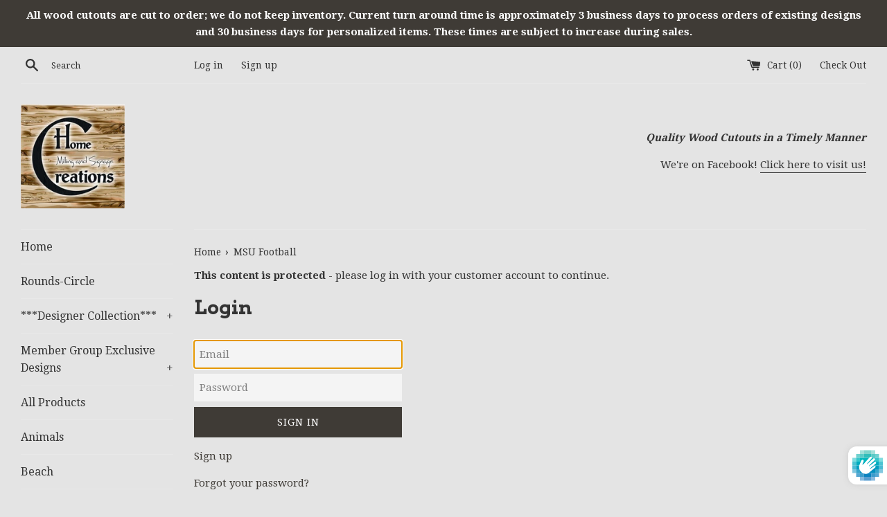

--- FILE ---
content_type: application/javascript
request_url: https://node1.itoris.com/dpo/storefront/include.js?shop=home-creations-milling-signage.myshopify.com
body_size: 75827
content:
if (!window['dpoObserver']) window.dpoObserver = {    productConfig: [],    loadedResources: [],    jsLoadCounter: [],    availableVariants: [],    defaultMoneyFormat: '${{amount}}',    customerId: 0,    selectors: {        form: 'form[action*="cart/add"]',        submitBtnContainer: 'form[action*="cart/add"] div:has([type="submit"])',        submitBtn: 'form[action*="cart/add"] [type="submit"], form[action*="cart/add"] .ajax-submit, form[action*="cart/add"] .addtocart-js',        buyNowButtonContainer: '.shopify-payment-button',        swatchElement: 'variant-selects, variant-radios, .radio-wrapper, .variant-wrapper, .selector-wrapper, .swatches-container, .product-form__item:has(.single-option-selector), .swatch',        priceBox: '.product__price, .product-price, .product-single__prices, [data-price-container], .product-single__price-product-template',        regularPrice: '.product__info-wrapper .price__sale .price-item--regular:visible, .was_price .money, .product__price .price-item--regular, .product__compare-price, .js-price, .compare-price, #ComparePrice, #ComparePrice-product-template, #productPrice-product-template .visually-hidden',        specialPrice: '.product__info-wrapper .price__regular .price-item--regular:visible, .product__info-wrapper .price__sale .price-item--sale:visible, .product-page-info .price, .current_price, .product__price .price-item--sale, .product__price[itemprop], .product__current-price, .ProductMeta__Price, .product__price--reg, .product-price, #ProductPrice, #productPrice, #ProductPrice-product-template, .current_price .money, .price--main .money, #productPrice-product-template [aria-hidden]',        variantId: '[name="id"]',        qtyContainer: '.product-form__item--quantity, .product-single__quantity, .product-form__quantity-selector',        qty: 'input[name="quantity"]',        currencySwitcher: '[name="currencies"]',        cartTableRow: '.cart__row:has([name="updates[]"])',        cartMetaText: '.cart__table-cell--meta a, .line-item__title, .meta span, .cart__meta-text, .cart__product-meta, .CartItem__Variant, .product-details__item--variant-option, .cart-item__meta, .cart__table-cell--meta, .cart-item__variant-title',        cartRemoveBtn: 'a[href*="cart/change"]',        cartUpdateBtn: '[name="update"]',        cartCheckoutBtn: '[name="checkout"]'    },    globalJS: 'jQuery(\'[data-value*="(D#"], [for*="(D#"], .cart-item__media > .cart-item__link\').hide().removeClass(\'cart-item__link\').addClass(\'cart-item__link2\');jQuery(\'.product-details__item--variant-option:contains("Title:"), .product-option:contains("Title"), variant-radios > fieldset:contains("Default Title"), variant-selects:contains("Default Title")\').hide();window.dpo_before_initialize = function(){\n   setTimeout(function(){\n      if (window.productMetafields) {\n         jQuery(\'#itoris_dynamicproductoptions [metafield]\').each(function(){\n            var key = jQuery(this).attr(\'metafield\');\n            if (window.productMetafields[key]) this.value = window.productMetafields[key];\n         });\nif (window.meta.product) jQuery(\'.vendor input\').val(window.meta.product.vendor).trigger(\'change\');\n         dpoOptions.checkVisibilityConditions();\n         dpoOptions.updatePrice();\n      }\n   }, 10);\n   for(var i=0; i<30; i++) setTimeout(function(){jQuery(\'option:contains("D#")\').remove(); jQuery(\'.selector-wrapper:contains("Default")\').hide();}, i*500);\n}\n\n//cart speed improvements\nvar rows = jQuery(window.dpoObserver.selectors.cartTableRow);\nif (rows[0]) jQuery.ajax({url: \'/cart/update.json\', method: \'GET\', async: false, dataType: \'json\', success: function(cart) {\n    var needs_update = false;\n    jQuery.each(cart.items, function(i){\n        if (!this.final_price || this.title.indexOf(\'D#\') == -1 && this.title.indexOf(\'T#\') == -1 /*|| rows.eq(i).html().indexOf(\'href=""\') == -1*/) return; else needs_update = true;\n        var p=this.title.indexOf(\'- (D#\'); if (p>-1) this.title = this.title.substr(0, p);\n        rows.eq(i).find(\'.cart__table-cell--meta a\').eq(0).attr(\'href\', this.url).text(this.title);\n        //rows.eq(i).find(\'[data-product-sku]\').eq(0).text(this.sku);\n        if (this.image) rows.eq(i).find(\'.cart__table-cell--image svg, .cart__table-cell--image img, img[src*="no-image"]\').replaceWith(\'<img class="cart__image" />\');\n        if (this.image) rows.eq(i).find(\'img.cart__image\').first().attr(\'src\', this.image).css({position:\'static\', opacity:1, \'max-width\':\'100%\'}).parent().css({\'padding\':0}).parent().css({\'max-width\':\'100%\'});\n        rows.eq(i).find(\'.cart__table-cell--price\').html(\'$\'+(this.final_price/100).toFixed(2).replace(/\\B(?=(\\d{3})+(?!\\d))/g, ",")+\'\');\n        rows.eq(i).find(\'.cart__table-cell--line-price\').last().html(\'$\'+(this.final_price/100*this.quantity).toFixed(2).replace(/\\B(?=(\\d{3})+(?!\\d))/g, ",")+\'\');\n    });\n   if (needs_update) jQuery(\'.cart__subtotal\').last().html(\'$\'+(cart.total_price/100).toFixed(2).replace(/\\B(?=(\\d{3})+(?!\\d))/g, ",")+\'\');\n}});\n\n',    globalCSS: '.dpo-loader {display:block; width:100%; clear:both; height:40px; background:url(https://node1.itoris.com/dpo/storefront/assets/images/loading.gif) no-repeat left center transparent;}[data-value*="(D#"], [for*="(D#"], [data-value*="Default Title"], [for*="default-title"], input[type="radio"][value*="Default Title"] + label, input[type="radio"][value*="Default Title"] + span, [value*="(D#"] + label, [value*="D#"] + span {display:none !important;} {display:none !important} .dpo_remove_link {font-size:14px; margin-left:10px; text-decoration:underline;}button[onclick*="dpoObject"] {display:inline-block !important; opacity:1 !important;}button[onclick*="dpoObject"] + button, .dpo-container.dpo-cart {display:none !important;} .bold_hidden[dpo_add2cart] {display:block !important;} .bold_hidden[dpo_add2cart] ~ button {display:none !important;}',    directAddToCartSubmit: '3',    checkoutMethod: '0',    priceHandler: 0,    forceOptionsInCart: '0',    addOptionsToUrl: '1',    showOptionSKUsInCart: '0',    showOptionPricesInCart: '0',    skuSeparator: '|',    formValidateUrl: 'https://node1.itoris.com/dpo/storefront/include.js?controller=ValidateForm&shop=home-creations-milling-signage.myshopify.com',    allowProductIds: ["1106303582252","1106303483948","904452898860","807148978220","1118100062252","4631524573270","4628338835542","4636121464918","4639844794454","4639844859990","4639844892758","4640020168790","4640019644502","4640020267094","4640020004950","4640020070486","4640019808342","4640020299862","4640019710038","4640020103254","4640020398166","4640020037718","4640019841110","4640019906646","4640020463702","4640020365398","4640020496470","4640019873878","4640019775574","4640020201558","4640020234326","4640105037910","4640105005142","4640105070678","4640105201750","4640105103446","4640105136214","4640105168982","4640159826006","4640170082390","4640173195350","4640175784022","4640178503766","4640180731990","4640182927446","4640736772182","4640736870486","4640736739414","4641063960662","4645069193302","4645069160534","4645069094998","4645069127766","4645069226070","4645156651094","4645156618326","4645178867798","4645975556182","4646646120534","4646682034262","4646646153302","4646646087766","4650335076438","4650335043670","4650970579030","4650330652758","4661559459926","4661559427158","4661559394390","4661559230550","4661559296086","4661559328854","4661559197782","4679531167830","4679531135062","4679530479702","4682913218646","4682876158038","4679531364438","4679531298902","4679531266134","4679531102294","4679531036758","4679530971222","4679530938454","4679530905686","4679530872918","4679530840150","4679530774614","4679530512470","4679530545238","4679530643542","4679530578006","4679530676310","4679530709078","4679530741846","4683330715734","4683309482070","4683309416534","4683309350998","4683309219926","4683309154390","4683368005718","4683368071254","4683368267862","4683368235094","4683368169558","4683368136790","4683368104022","4683368038486","4683309056086","4683309088854","4685977682006","4685977583702","4685977649238","4694091071574","4694147989590","4695855726678","4700327477334","4705333968982","4705331675222","4705331937366","4705331970134","4705331904598","4705331740758","4705331839062","4705331806294","4705331773526","4705331707990","4708808622166","4708808884310","4708808851542","4708808786006","873609822252","4713181151318","4713181085782","4713181053014","4713181020246","4713205858390","4713180102742","4713180954710","4713180921942","4708808687702","4713180889174","4713180856406","4713180463190","4713180430422","4713180758102","4713180627030","4713180528726","4713180692566","4713180364886","4730498023510","4730497990742","4730497957974","4730497925206","4730497892438","4730497859670","4730526826582","4730526498902","4730526728278","4730526433366","4730526400598","4730526597206","4730526793814","4730526924886","4730526859350","4730526695510","4730526662742","4730526335062","4730526367830","4730526531670","4730526466134","4730526564438","4738440921174","4738440953942","4738770665558","4738770632790","4738770796630","4738770829398","4738775875670","4738775908438","4742611173462","4742611206230","4742611238998","4747594465366","4747594498134","4751669526614","4751669559382","4778465165398","4779607326806","882158829612","799606964268","4785867096150","4786079105110","4786085068886","4786095816790","4751669624918","4751669592150","4751669690454","4786668437590","4786713034838","4786713067606","4786773393494","4786773426262","4789348499542","4789964701782","4789964603478","4793575473238","4793575440470","4793575407702","4793575342166","4793575309398","4793575276630","4793575211094","4785867063382","4785866997846","4785866932310","4751669723222","4793575178326","4804697260118","4804697194582","4804697292886","4804697325654","4804697358422","4804697227350","4804697587798","4804697391190","4804697456726","4804697555030","4804697489494","4804697522262","4804877254742","4805570429014","4805569904726","4805570297942","4805569937494","4805570134102","4805570003030","4805570396246","4805570232406","4805569839190","4805569871958","4805570330710","4805570199638","4805570035798","4805570068566","4805570265174","4805569740886","4805569806422","4810568564822","4810568466518","4810568499286","4810568400982","4810568368214","4810568335446","4810568040534","4810568171606","4810568007766","4810568204374","4810568106070","4810567942230","4810568138838","4810706583638","4810706976854","4810706616406","4810706681942","4810568302678","4810706944086","4810706747478","4810706813014","4810706878550","4785866965078","4785866899542","4751669755990","4751669821526","4810779361366","4810779295830","4810779328598","4815147761750","4815147827286","4815147794518","4816380100694","4817157095510","4817175707734","4820688470102","4820688437334","4820688404566","4820688371798","4820688273494","4820688240726","4820688568406","4820688076886","4820688207958","4820688175190","4820688142422","4820688044118","4820688535638","4820688502870","4820688011350","4820888944726","4820888911958","4805570166870","4823080566870","4823080599638","4823121428566","4834040283222","4834040250454","4834040217686","4834040184918","4834040152150","4834040119382","4834040315990","4834040086614","4834039562326","4834039693398","4834039660630","4834040053846","4834708029526","4834708062294","4834707996758","4835403792470","4835403890774","4835994337366","4835994304598","4835994239062","4836004986966","4836893720662","4834039890006","4834039955542","4834039824470","4834039791702","4834039726166","4839246659670","4834039857238","4834039758934","4834039988310","4840386953302","4840387182678","4840387117142","4840387084374","4840387018838","4840387051606","4840386887766","4843358945366","4843358715990","4843358847062","4843358879830","4843358912598","4843358781526","4843359010902","4843358978134","4835403923542","4502611918934","4843358748758","4843358814294","4844066177110","4844487934038","4844573884502","4844574277718","4844574212182","4844574048342","4844574146646","4844573982806","4847010545750","4847010512982","4847010480214","4847010447446","4851976765526","4851976798294","4852861763670","4852861829206","4852861861974","4852861927510","4852861993046","4851244793942","4852862550102","4852862517334","4852862419030","4852862386262","4852862320726","4851244728406","4852862255190","4852862189654","4852862124118","4852862058582","4853763375190","4853763440726","4859741798486","4859767226454","4859741765718","4859741732950","4859741700182","4859741667414","4859741634646","4859741405270","4859741438038","4859741470806","4859741503574","4859741569110","4859741601878","4859741536342","4860155035734","4860154806358","4860154839126","4860154871894","4860154937430","4860154970198","4860155002966","4860193669206","4860193701974","4860193734742","4861291954262","4861296083030","4285078470700","4032050921516","4862510202966","4862510399574","4862510301270","4862510170198","4862510235734","4862510268502","4862510366806","4862921474134","4862921408598","4862921441366","4862921506902","4862921572438","4862921605206","4862921637974","4862921703510","4862921736278","4493431373910","4867676930134","4867676962902","4867676995670","4867676667990","4867676700758","4867677061206","4867677028438","4867676897366","4867676864598","4867676733526","4867676799062","4867676831830","4867676766294","4868454547542","4871502889046","4871503085654","4871503052886","4871502954582","4871502987350","4871779680342","4871779713110","4871779778646","4871779647574","4871779549270","4872502411350","4871779614806","4871779582038","4872502378582","4872502345814","4871502594134","4871502463062","4871502495830","4871502331990","4872574828630","4872574795862","4872574730326","4872574894166","4872574861398","4871501971542","4871502102614","4871502135382","4871502266454","4871502626902","4871502757974","4871502725206","4872990785622","4876928811094","4879225782358","4879225585750","4879225716822","4879225684054","4879225618518","4879225651286","4888336957526","4888337219670","4888337186902","4888337154134","4888337088598","4888337055830","4888336990294","4888336138326","4888336564310","4888336924758","4888336891990","4888336662614","4888336695382","4888336859222","4888336531542","4888336433238","4888336334934","4888336400470","4888336269398","4888336203862","4888337023062","4894660493398","4895224889430","4879225749590","4888337121366","4888336171094","4888336826454","4888336629846","4888336498774","4888336597078","4888336728150","4888336466006","4879225880662","4898123251798","4879225815126","4898123153494","4898123022422","4898122924118","4898123186262","4898123087958","4898122858582","4898123350102","4898194653270","4907599757398","4907600478294","4907599822934","4907599855702","4907599888470","4907599986774","4907600019542","4907600379990","4907600085078","4907600117846","4907600314454","4907600150614","4907600183382","4907600445526","4907600281686","4908178931798","4909808451670","4909808484438","4909808517206","4909808549974","4909808582742","4909808615510","4909825622102","4909841547350","4909841514582","4909852950614","4909852983382","4909847707734","4910834843734","4910834778198","4910834745430","4910834712662","4910834679894","4910834614358","4910834581590","4910834548822","4910834483286","4910834450518","4910834417750","4910834352214","4910834286678","4911005958230","4914070257750","4914128257110","4914266734678","4914325684310","4915328483414","4922222772310","4888336302166","4888336367702","4922222805078","4922222837846","4922222903382","4922222936150","4911006154838","4911005892694","4911006187606","4911006056534","4911005827158","4911006122070","4911006253142","4928760086614","4928760152150","4928760119382","4928760184918","4928760217686","4928760250454","4928760283222","4928760315990","4928760348758","4871502856278","4929562542166","4930616852566","4930616950870","4930617016406","4930617049174","4930616918102","4930617180246","4930617213014","4930617278550","4930617081942","4930617245782","4930617147478","4930617114710","4930617311318","4932801921110","4932801986646","4932801953878","4941977419862","4941977387094","4941977354326","4941977321558","4941977256022","4941977223254","4888336007254","4888335941718","4888336105558","4888335908950","4888335974486","4888336040022","4888335843414","4888336072790","4888335876182","4941977190486","4941976895574","4941976928342","4941976961110","4941976993878","4941977026646","4941977092182","4941977124950","4941977157718","4941976666198","4941976731734","4942444200022","4941976862806","4941976764502","4941976830038","4941976698966","4941976567894","4941976633430","4941976535126","4941976502358","4941976469590","4941976404054","4955431469142","4955431501910","4955431534678","4955431567446","4955431600214","4955431665750","4955431698518","4955431731286","4955431764054","4955431796822","4955431829590","4955431632982","4956981821526","4956981854294","4956981887062","4957182132310","4957182230614","4958478827606","4958478860374","4958755815510","4958123065430","4958123130966","4958123229270","4958123262038","4958123294806","4958123327574","4958123360342","4958123393110","4958123425878","4958123458646","4958779080790","4958123524182","4958843600982","4958843666518","4958843732054","4958843764822","4958843797590","4958843863126","4960246825046","4961743929430","4961739505750","4961739571286","4961785446486","4961785512022","4964144316502","4964144349270","4964144382038","4964144447574","4964144480342","4964144513110","4964144709718","4964144545878","4964144578646","4964144611414","4964144644182","4964144676950","4964732993622","4964732960854","4964733026390","4964733059158","4964733091926","4964733124694","4964733157462","4972014600278","4972014633046","4972055461974","4972055429206","4972055363670","4975600566358","4975600599126","4975600631894","4975600664662","4975672950870","4977418502230","4977418567766","4977422565462","4977418600534","4977418633302","4977418666070","4977418797142","4977418829910","4977418698838","4977418731606","4981082423382","4981082488918","4981082521686","4981082554454","4981082587222","4981082619990","4981082685526","4981082718294","4981082751062","4981082849366","4981082882134","4982262792278","4982262825046","4982262890582","4982262923350","4982262956118","4982262988886","4982263021654","4982263119958","4982263152726","4982263185494","4982263218262","4982263283798","4982263316566","4982263349334","4982263414870","4987478966358","4987478999126","4987479031894","4987479064662","4987479097430","4987479130198","4987479162966","4987479195734","4987479228502","4987479261270","4987479294038","4987479359574","4987479392342","4987479556182","4987479425110","4987479457878","4987479490646","4987479523414","4989129752662","4989129719894","4989129687126","4989129654358","4989136568406","4989129621590","4992847970390","4992848003158","4992848035926","4992848068694","4992848101462","4992848134230","4992848166998","4992848199766","4992848265302","4992848298070","4992848330838","4992848363606","870887030828","870887653420","4993361936470","4879225847894","4975672885334","870879887404","4993369636950","870882705452","4993371504726","4993372749910","864216186924","4510084366422","801295499308","1654897934380","1559676354604","4993377828950","870887751724","800305315884","4993513160790","3947556503596","1372022079532","870883917868","1463986683948","1192729673772","870881787948","4993518796886","870882443308","1150127570988","870884180012","870883754028","1242028802092","864090751020","864090816556","864090587180","870882934828","4993564672086","4993569554518","4993569521750","4993569488982","4993569456214","4993569423446","4993569390678","4993569357910","4993569325142","4993569292374","4993569259606","4993569226838","4993569194070","4993569161302","4993569095766","4993569062998","4993569128534","1029814059052","1252693901356","4994040332374","4490909417558","4994078834774","4994191196246","4994984345686","4996030103638","4996079714390","4996079681622","4996079648854","4998581911638","4998598852694","4998981779542","4998981812310","4999886405718","4998981845078","4998981877846","4998981910614","4998981943382","4998982008918","4998982041686","4998982074454","4998982139990","4998982172758","4998982205526","4998982271062","4998982303830","4998982336598","4999898038358","4999898955862","4999898988630","4998982369366","5000072527958","5000072593494","5000083144790","5000817082454","5000817049686","5000818851926","5000818720854","5000818753622","5000818786390","5000824684630","5000824717398","5002514169942","5002538516566","5002539008086","5002539040854","5002539073622","5002538549334","5002538582102","5002538614870","5002538647638","5002538680406","5002538713174","5002538745942","5002538778710","5002538811478","5002538844246","5002538877014","5002538909782","5002538942550","5002538975318","5000824651862","5003303321686","5003303354454","5004024578134","5004024512598","5004024479830","5004038209622","5005473579094","5006272233558","5006272266326","5006272331862","5006272364630","5006272397398","5006790787158","5006790819926","5006790852694","5006790885462","5006790918230","5006813003862","5006813036630","5006813233238","5006813069398","5006813102166","5006813134934","5006813167702","5006813200470","5008318431318","5008318464086","5008318398550","5008318365782","5008329867350","5008329834582","5008329900118","5008329932886","5008345694294","5008345759830","5008345727062","5009421008982","5009421041750","5009421074518","5009421140054","5009421107286","5009421172822","5009421303894","5009421336662","5009421271126","5009421402198","5009421369430","5009421238358","5009421205590","5012149469270","5012149502038","5012178468950","5012178534486","5012178567254","5012178600022","5012183384150","5012178632790","5012178665558","5012178698326","5012178763862","5012178829398","5012178862166","5012178894934","5012178927702","870884540460","5014413148246","5014413181014","5014413213782","5014413246550","5015690084438","5015718592598","5015718559830","5015718527062","5015718494294","5015718461526","5016549851222","5016549818454","5016906006614","5017731072086","5017731039318","5017733267542","5017733300310","5017733333078","5017733365846","5017759744086","5017730678870","5017730711638","5017730744406","5017730777174","5017730809942","5017730842710","5017730875478","5017730908246","5017730941014","5017730973782","5017731006550","5018103742550","5018103775318","5018103808086","5018103840854","5018103873622","5018189365334","5018189332566","5018189267030","5018189234262","5018189135958","4574254923862","5019715174486","5020545482838","5020742975574","5020743041110","5020877520982","6536723497046","6536726773846","6536726806614","6536726839382","6536726872150","6536726937686","6536726970454","6536727003222","6536727068758","6536727101526","6537772630102","6537772662870","6537772695638","6537772728406","6537772761174","6537772793942","6537772826710","6537772859478","6537772892246","6537772925014","6537772957782","6537772990550","6537773023318","6537773056086","6537773088854","6537773121622","6537773154390","6537773187158","6537773252694","6537870377046","5018189168726","5018189201494","6537870442582","6537870409814","6538247897174","6538252582998","6538247929942","6538248028246","6538248061014","6538248126550","6538248192086","6538248224854","6538248257622","6538248290390","6538248323158","6538248421462","6539185193046","6539185225814","6539185258582","6539185291350","6539185356886","6543118958678","6543119384662","6543119024214","6543119056982","6543599108182","6543119122518","6543119155286","6543119188054","6543119220822","6543119253590","6543119286358","6543119351894","6543119450198","6543119482966","6543119515734","6543119548502","6543659302998","6543119614038","6543119679574","6543119712342","6543119745110","6543119777878","6543699804246","6543699869782","6543699902550","6543699935318","6543699968086","6543700000854","6543700066390","6543700131926","6543700164694","6543774711894","6543774908502","6543774679126","6543774744662","6543774777430","6543774810198","6543774842966","6543774875734","6544267903062","6544267935830","6544267968598","6544268001366","6544268034134","6544268066902","6544268099670","4834039627862","6543759999062","6543759966294","6543760031830","6543760064598","6543760097366","6543760130134","6543760162902","6543760195670","6543760228438","6543760261206","6543760293974","6543760326742","6543760359510","6543760392278","6543760425046","6543760457814","6546643648598","6546643681366","6546643943510","6546643714134","6546643746902","6546643779670","6546643812438","6546643976278","6546643877974","6546643845206","6546656919638","6546845794390","6548725694550","6548725792854","6548725858390","6548725923926","6548725989462","6548726054998","6548726153302","6548726186070","6548726251606","6548726317142","6548726415446","6548726480982","6548726546518","6549149417558","6549149450326","6549149483094","6549149515862","6549149548630","6549149581398","1463997464620","6550494216278","6550631383126","6550632169558","6550632202326","6550631415894","6550631448662","6550631481430","6550631514198","6550631546966","6550631579734","6550631612502","6550632235094","6550631645270","6550631678038","6550631710806","6550631743574","6550641475670","6550641508438","6550641541206","6550632267862","6550641573974","6550641606742","6550632300630","6550641639510","6550641705046","6550632333398","6550631776342","6550631809110","6550631841878","6550631874646","6550631907414","6550631940182","6550631972950","6550632005718","6550632038486","6550632366166","6550632071254","6550632104022","6550632136790","6551107141718","6551107174486","6551107207254","6551107698774","6551107240022","6551107272790","6551107305558","6551107338326","6551107797078","6551107371094","6551107403862","6551107829846","6551107436630","6551107895382","6551107928150","6551107960918","6551107993686","6551108026454","6551108059222","6551107469398","6551107502166","6551107534934","6551107567702","6551107764310","6551107600470","6551107633238","6551107666006","6551108091990","6552358060118","6552357863510","6552357896278","6552357929046","6552357961814","6552357994582","6552358027350","6555043889238","6555055489110","6555055652950","6554928021590","6555055784022","6555055718486","6555055554646","6554928480342","6554927857750","6543765930070","6554927890518","6543765962838","6543765995606","6554928513110","6554928545878","6555055816790","6554928087126","6554928152662","6554928119894","6554928578646","6554928218198","6554928250966","6556396585046","6554927923286","6554927956054","6554927988822","6556396552278","6555055915094","6555055882326","6555055947862","6556396093526","6556396126294","6556396159062","6556396191830","6556396257366","6556396224598","6556396290134","6556396322902","6556396355670","6556396388438","6556396421206","6556396453974","6556396486742","6556396519510","6555055980630","6555056046166","6555056078934","6555056111702","6554928447574","6554928414806","6554928382038","6554928349270","6554928316502","6554928283734","6557639934038","6556905799766","6556905832534","6556905865302","6556905963606","6556905930838","6558450221142","6558450253910","6558450286678","6558450319446","6558450352214","6558450384982","6558450417750","6558450450518","6558450483286","6558450516054","6558450548822","6558450581590","6558450614358","6558450647126","6558450679894","6558450712662","6558450745430","6558450778198","6558450810966","6558450843734","6558450876502","6558450909270","6558450942038","6557674930262","4606044831830","6558686249046","6558686281814","6558691131478","6558686314582","6558686347350","6558686380118","6558686412886","6558686445654","6558686478422","6558686511190","6558686543958","6558686576726","6558686609494","4606007771222","4606007803990","4606007967830","4888336760918","6559064227926","6559064260694","6559064293462","6559064817750","6559064326230","6559064358998","6559064391766","6559064784982","6559064424534","6559064752214","6559064457302","6559064719446","6559064490070","6559064522838","6559064686678","6559064555606","6559064588374","6559064621142","6559064653910","6553333661782","6553333727318","4031738871852","6561004519510","6561004486742","6561004388438","6561004552278","6561004585046","6561004421206","6561004453974","3943655342124","6561636057174","870880575532","6562585313366","6562586820694","6562586656854","6562585346134","6553333792854","6563889545302","6563889578070","6563889610838","6563889676374","6563889709142","6563889774678","6563889807446","6563889840214","6563889872982","6563889905750","6563889938518","6563889971286","6563890036822","6563890069590","6563890102358","6564145496150","1399684956204","1463995695148","1598427758636","1712024059948","6564196646998","6564196548694","6564196614230","6564196581462","6563446390870","6564587962454","884787347500","6564602609750","6564602576982","6564602642518","6564602544214","6564602511446","6564824285270","6564824678486","6564824645718","6564824580182","6564824547414","6564824514646","6564824481878","6564824711254","6564824383574","6564824449110","6564824416342","6564824776790","6564824744022","6564824350806","6564824318038","6564884774998","6565133254742","6563446423638","6563434004566","6563434037334","6563434070102","6563434102870","6563434201174","6563434168406","6563434266710","6563434233942","6563434299478","6563434332246","6563434463318","6563434430550","6563434496086","6563434561622","6563446358102","6563434397782","6567440187478","6567440285782","6567440515158","6567440580694","6567440646230","6567440678998","6567440711766","6567440744534","6567440777302","6567440810070","6567440842838","6567440875606","6567440908374","6567440941142","6567440973910","6567441006678","6567727333462","6567727366230","6567727398998","6567727431766","6567727464534","6567727497302","6567727530070","6567727562838","6567727595606","6567727628374","6567727661142","6567727693910","6567727726678","6567727759446","6567727792214","6567727824982","6567727857750","6567727890518","6567727923286","6567727956054","6567727988822","6567728021590","6567728054358","6567728087126","6567728119894","6567728152662","6567441498198","6567441956950","6567442022486","6567442055254","6567442120790","6567442088022","6567442153558","6567442186326","6567442219094","6567442251862","6567442284630","6567442317398","6567442350166","6567796211798","6567796277334","6567796244566","6567796310102","6567796375638","6567796441174","6567737426006","6567737458774","6567737491542","6567442481238","6567442514006","6567442382934","6567442448470","6567442415702","6567441760342","6567441793110","6567441858646","6567441891414","6567441825878","6567441924182","6567737327702","6567737360470","6567737393238","6567737163862","6567737196630","6567737229398","6567441629270","6567441662038","6567441694806","6567441727574","6567440318550","6567440253014","6567440220246","6567440351318","6567440384086","6567440416854","6567440449622","6567440482390","6567441596502","6567441563734","6567441530966","6568153645142","6569560899670","6569560932438","6567440547926","6567440613462","6567737262166","6567737294934","6567796146262","6569592291414","6569691545686","6569691578454","6569691611222","6569691643990","6569691676758","6569691709526","6569691775062","6569691807830","6569691840598","6569691873366","6570914381910","6570914316374","6570914349142","6570914250838","6570914283606","6571160698966","6571160666198","6571459084374","6572214485078","6572214386774","6572214354006","6573513637974","6573513670742","6569592324182","6569592488022","6574055882838","6574055915606","6569592356950","6569592422486","6569592455254","6571160404054","6571160436822","6574079115350","6574079148118","6569595207766","6571160469590","6571160502358","6574054637654","6574054670422","6571160535126","6571160567894","6574054703190","6574055129174","6574055981142","6574054801494","6574056013910","6574054834262","6571160600662","6574054867030","6574055358550","6574054735958","6574055391318","6574056046678","6574055456854","6574054899798","6571160633430","6571167875158","6571167907926","6571167940694","6574054932566","6574054965334","6574054998102","6574055522390","6571167973462","6574055063638","6574055555158","6574054441046","6571168006230","6574056079446","6574056112214","6574055096406","6574055817302","6574055161942","6574054473814","6574055850070","6574055194710","6574055227478","6574054506582","6574054572118","6574079180886","6574054604886","6574056144982","6574055293014","6574055948374","6574055325782","1024327057452","6575610069078","6575691300950","6575699427414","6576685580374","6576685613142","6576683974742","6576685678678","6576685711446","6576683876438","6576683745366","6576683188310","6576683286614","6576683647062","6576683581526","6576685744214","6576685809750","6576683515990","6576683319382","6576683417686","6576683384918","6576684236886","6576684138582","6576685875286","6577561075798","6577561108566","6577560879190","6577560944726","6577561010262","6577866539094","6577866473558","6577870733398","6578139332694","6579647840342","6579647873110","6579647905878","6579647938646","6579647971414","6579648004182","6579648036950","6579648069718","6579648102486","6579648135254","6579648168022","6579648200790","6579648233558","6579648266326","6579648299094","6579648331862","6579648364630","6579648397398","6579648430166","6579648462934","6579648495702","6579648528470","6579648561238","6579648594006","6579648626774","6579648659542","6579722289238","6579722322006","6579722354774","6579722420310","6579722387542","6579302662230","6579302694998","6579302727766","6579302760534","6579302793302","6579302826070","6579303350358","6579302858838","6579302891606","6579302924374","6579302957142","6579302989910","6579303022678","6579303383126","6579303055446","6579303088214","6579304988758","6579304857686","6579304792150","6579304726614","6579304661078","6579304497238","6579304562774","6579304431702","6579304366166","6579304202326","6579304300630","6579304136790","6579304071254","6579304005718","6579303940182","6579303841878","6579303809110","6579303514198","6579303481430","6579303546966","6579303448662","6579303317590","6579303415894","6579303284822","6579303252054","6579303219286","6579303186518","6579306135638","6579306070102","6579305971798","6579305906262","6579305840726","6579305775190","6579305709654","6579305644118","6579305480278","6579305545814","6579305414742","6579305349206","6579305283670","6579305218134","6579305119830","6579305054294","6580039188566","6580039221334","6580039254102","6580077494358","6580077527126","6580077559894","6580077592662","6580077625430","6580077658198","6580077690966","6580077723734","6580077756502","6580077789270","6580077822038","6580077854806","6580077887574","6580077953110","6580077985878","6580078018646","6580078051414","6580078084182","6580078116950","6580078149718","6580078182486","6580078215254","6580078248022","6580078280790","6580078313558","6580373028950","6580373061718","6580373094486","6580373127254","6580421558358","6580421689430","6580421722198","6580421754966","6580421787734","6580421820502","6580421853270","6580421886038","6580421951574","6580422017110","6580422082646","6580422148182","6580422180950","6580422213718","6580422246486","6580422279254","6580516814934","6580516847702","6580790591574","6580790689878","6580790558806","6580790657110","6580790788182","6580790755414","6580790820950","6580790853718","6580791017558","6580790919254","6580790952022","6580790984790","6580816543830","6580816576598","6580816609366","6580816707670","6580816740438","6580816805974","6580816773206","6580816838742","6580816642134","6580853964886","6580853932118","6580854030422","6580854063190","6580864122966","6580864155734","6580864188502","6580864286806","6580864319574","6580864254038","6580864221270","6580871397462","6580871430230","6582655254614","6582655287382","6582655352918","6582655320150","6582655418454","6582655451222","6582655483990","6582655516758","6582655549526","6583321559126","6583321526358","6583321591894","6583321690198","6583321755734","6583321657430","6583321624662","6583321722966","6583321854038","6583321788502","6583321886806","6583321919574","6583321952342","6583321985110","6583322050646","6583322017878","6583322116182","6583322083414","6583322181718","6583322247254","6583322312790","6583322345558","6583322214486","6583322411094","6583322280022","6583322443862","6583322378326","6580790722646","6583367434326","6583367401558","6586521780310","6586521845846","6586521878614","6586521944150","6586106937430","6586106970198","6586107002966","6586106904662","6586107035734","6586107101270","6586107134038","6586107166806","6586107199574","6591278153814","6591278121046","6591278022742","6591278088278","6593535606870","6593535737942","6593535770710","6593535639638","6593535705174","6593535672406","6593697906774","6593697939542","6593697972310","6593698005078","6593698037846","6593698070614","6593698103382","6593698136150","6593698201686","6593698234454","6594105016406","6594105049174","6594132607062","6594132639830","6594198536278","6594198569046","6594198634582","6594198470742","6594198503510","6594240643158","6594240741462","6594240610390","6594240774230","6594240512086","6594240544854","6594240577622","6594240708694","6595056238678","6595124527190","6595124461654","6595124592726","6595124625494","6595221225558","6595221553238","6595230695510","6595221487702","6595221258326","6595221454934","6595221356630","6595221389398","6595746627670","6595747184726","6595747315798","6595747872854","6595747283030","6595747610710","6595748003926","6595747512406","6595747414102","6595748266070","6595747250262","6595748233302","6595746693206","6595747119190","6595746594902","6595748069462","6595747709014","6595746529366","6595746889814","6595747479638","6595747905622","6595748200534","6595746758742","6595747577942","6595747217494","6595748331606","6595746922582","6595747086422","6595748364374","6595748298838","6595746824278","6595746988118","6595747053654","6595747020886","6595746857046","6595747446870","6595747840086","6595748036694","6595747348566","6595746791510","6595748167766","6595746660438","6595747676246","6595747741782","6595747938390","6595747971158","6595746496598","6595748134998","6595816161366","6595816226902","6595816128598","6596658954326","6596658888790","6596658987094","6596659019862","6596659052630","6596659150934","6596659183702","6596659249238","6596659282006","6596659314774","6596659347542","6596659380310","6596659478614","6596659413078","6596659544150","6596659609686","6596659642454","6596659707990","6596659740758","6596691853398","6596691820630","6596691787862","6596691755094","6596691722326","6596691689558","6596691656790","6596691591254","6596691558486","6596737302614","6596691886166","6596691951702","6596820762710","6596820795478","6596820828246","6596820598870","6596820205654","6596820369494","6596820303958","6596820664406","6596820566102","6596820697174","6596820238422","6596820402262","6596820467798","6596820500566","6596820631638","6596820533334","6596820435030","6598342246486","6598379307094","6598379274326","6598396149846","6598395002966","6598395035734","6598394970198","6598395101270","6598395134038","6598704791638","6595124494422","6598704824406","6599095386198","6599095484502","6599095287894","6599095156822","6599095091286","6599095713878","6599094927446","6599095550038","6599095025750","6599095648342","6599095681110","6599153582166","6599153483862","6599153549398","6599153516630","6599238058070","6599238287446","6599238123606","6599238680662","6599153909846","6599153614934","6599153811542","6599153844310","6599153877078","6599153680470","6599153713238","6599153778774","6599153942614","6599154040918","6599154008150","6599154073686","6599153975382","6599789445206","6599789477974","6599789510742","6599789543510","6599981039702","6599980777558","6599980154966","6599980220502","6599980908630","6599980679254","6599980843094","6599980253270","6599980712022","6599981105238","6599980810326","6599981006934","6599980613718","6600003649622","6600003715158","6600037597270","6599238221910","6600053391446","6601667510358","6601667379286","6601667575894","6601667444822","6601667543126","6601667412054","6601667346518","6601689825366","6601689858134","6602121379926","6602121642070","6602121347158","6602121773142","6602121707606","6602121609302","6602121576534","6602121543766","6602121445462","6602121510998","6602121740374","6602121412694","6602533306454","6602533339222","6602533371990","6602533404758","6602533437526","6602533470294","6602533503062","6602533568598","6602533601366","6602533634134","6602533666902","6602533699670","6602533765206","6602533732438","6602533797974","6602614538326","6602614636630","6602614472790","6602614571094","6602614603862","6602614407254","6602614505558","6602614440022","6602614374486","6603006476374","6603006509142","6603011063894","6603011031126","6603010834518","6603010932822","6603011326038","6603011227734","6603011096662","6603010867286","6603010965590","6603010900054","6603011293270","6603011194966","6603011129430","6603011358806","6603011162198","6603985125462","6603985190998","6603985256534","6603985420374","6603985485910","6603985518678","6603985616982","6603985322070","6603985649750","6603985715286","6603985780822","6604062359638","6604062425174","6604135956566","6605701775446","6605701677142","6605701808214","6605701644374","6605701709910","6605701742678","6605701447766","6605701611606","6605701840982","6605701414998","6605701546070","6605701480534","6605701578838","6605701513302","6605997670486","6605997604950","6605997703254","6605997473878","6605997539414","6605997572182","6605997637718","6606026080342","6606026047574","6606371029078","6606371061846","6606371094614","6606371127382","6606407499862","6606451146838","6606451114070","6606451081302","6606451572822","6606451376214","6606451343446","6606451605590","6606451474518","6606451015766","6606451441750","6606451507286","6606451638358","6606451408982","6606451245142","6606451277910","6606451802198","6606451179606","6606451540054","6606451769430","6606451310678","6606451736662","6606451703894","6606451671126","6606451212374","6606451834966","6606451048534","6606699331670","6606699364438","6606699298902","6607254257750","6607252127830","6607263105110","6607324184662","6607324119126","6607324086358","6607324151894","6607324512342","6607324479574","6607324414038","6607324381270","6607324348502","6607324610646","6607324545110","6607324643414","6607324577878","6607324315734","6607324446806","6607327428694","6608195944534","6608196010070","6608196042838","6608190046294","6608196108374","6608196173910","6608196239446","6608196304982","6608196337750","6608190505046","6608196436054","6608196468822","6608190406742","6608196567126","6608196599894","6608191094870","6608190636118","6608190308438","6608191062102","6608190570582","6608191029334","6608190931030","6608190898262","6608190865494","6608190767190","6608190701654","6608190210134","6608190144598","6608409264214","6608592273494","6608592240726","6608592207958","6608592175190","6608592142422","6608592076886","6608592044118","6608592011350","6608595910742","6608595877974","6608595845206","6608595812438","6608595779670","6608595746902","6608595714134","6608596009046","6608592404566","6608592371798","6608592339030","6608592306262","6608592470102","6608592437334","6608595976278","6608954359894","6608954392662","6608956981334","6608957046870","6608957112406","6608957538390","6608957603926","6608957636694","6608954425430","6608954458198","6608957702230","6608954490966","6608954523734","6608957145174","6608957210710","6608954556502","6608954589270","6608954622038","6608954654806","6608957243478","6608957341782","6608957440086","6608957505622","6609819107414","6610502582358","6610502615126","6610502647894","6610502746198","6610502680662","6610502778966","6610502811734","6610522669142","6610502844502","6610502942806","6610502975574","6610502877270","6610503139414","6610503172182","6610503008342","6610503106646","6610503336022","6610503303254","6610503368790","6610503401558","6610503237718","6610503204950","6610503270486","6611227770966","6611227803734","6611227902038","6611227934806","6611227869270","6611228622934","6611228557398","6611228328022","6611228459094","6611228164182","6611228065878","6611228688470","6611228098646","6611228721238","6611228491862","6611228229718","6611228295254","6611227967574","6611288686678","6611288653910","6611288588374","6611288490070","6611288555606","6611310215254","6611310248022","6611310346326","6611310313558","6611310379094","6611310411862","6611310444630","6611310477398","6611310510166","6613010710614","6613010841686","6613010808918","6613010743382","6613010776150","6613010874454","6613011071062","6613011038294","6613010907222","6613010939990","6613011103830","6613031944278","6613031977046","6613032075350","6613032009814","6613032140886","6613032042582","6613011398742","6613032173654","6613011136598","6613011267670","6613011234902","6613011333206","6613011365974","6613011300438","6613011169366","6613011202134","6613031649366","6613031911510","6613031780438","6613031714902","6613031813206","6613031878742","6613031682134","6613031616598","6613031583830","6613031845974","6613095776342","6613095907414","6613095940182","6613095350358","6613096104022","6613096038486","6613095612502","6613095219286","6613095514198","6613095579734","6613095252054","6613095186518","6613095448662","6613095645270","6613095841878","6613095383126","6613095415894","6613095317590","6613095481430","6613096005718","6613095284822","6613095678038","6613096071254","6613095972950","6613095809110","6613095546966","6613096267862","6613096333398","6613096235094","1084287746092","6613197684822","6614680174678","6614706520150","6614706454614","6614706225238","6614706716758","6614706356310","6614706389078","6614706552918","6614706421846","6614707044438","6614706946134","6614706880598","6614706847830","6614706913366","6614706815062","6614706258006","6614706585686","6614707011670","6614706290774","6614707077206","6614706749526","6614706651222","6614706683990","6614708387926","6614708420694","6614708355158","6614737289302","6614737256534","6615112384598","6615112548438","6615112417366","6615112253526","6615111729238","6615111499862","6615111532630","6615111696470","6615112515670","6615112286294","6615111663702","6615111925846","6615112450134","6615112581206","6615111860310","6615111762006","6615111827542","6615111893078","6615111794774","6615112482902","6615112351830","6615112319062","6615111630934","6615111598166","6615111467094","6563890135126","6615411130454","6615461298262","6615646797910","6615646830678","6615669375062","6615669440598","6615892721750","6604062392406","1678711816236","6615411163222","6617305022550","6617304825942","6617304989782","6617304694870","6617304924246","6617304858710","6617304268886","6617305088086","6617304334422","6617305055318","6617304596566","6617304760406","6617305186390","6617304891478","6617304957014","6617304498262","6617304432726","6617304367190","6617304465494","6617305219158","6617304629334","6617304531030","6617305251926","6617304793174","6617305153622","6617639616598","6617639813206","6617639780438","6617639714902","6617639747670","6618281148502","6618280984662","6618280755286","6618281181270","6618280853590","6618281115734","6618281050198","6618280951894","6618316079190","6618316013654","6618315915350","6618315980886","6618315948118","6618281082966","6618316111958","6618316144726","6618676789334","6618342948950","6618343014486","6618342916182","6618342981718","6618343047254","6619078295638","6618786168918","6618786201686","6618786103382","6618786136150","6620568387670","6620568354902","6620568420438","6620568256598","6620568322134","6620568289366","6620592078934","6620592177238","6620592046166","6620592144470","6620596207702","6620596142166","6620596011094","6620592210006","6620596043862","6621011607638","6621011542102","6621011509334","6621011279958","6621011312726","6621011443798","6621011378262","6621011411030","6621011345494","6621011476566","6621755899990","6621756096598","6621756129366","6621756031062","6621756063830","6621755932758","6621755998294","6621824811094","6621824778326","6621824745558","6621824712790","6621824548950","6621824680022","6621824647254","6621824581718","6621824614486","6621885071446","6621885104214","6621885136982","6621885169750","6621885202518","6621885235286","6621885268054","6621885300822","6621885333590","6621885366358","6623949029462","6624017383510","6624017350742","6624017121366","6624017154134","6624017186902","6624017219670","6624017252438","6624017285206","6624017317974","6624017416278","6623949094998","6623949062230","6623949291606","6624016957526","6623949258838","6624016793686","6624016826454","6624016859222","6624016990294","6624016891990","6624034291798","6624017088598","6624017023062","6624017055830","6624462766166","6624462798934","6624462831702","6624462733398","6624463061078","6624462995542","6624462897238","6624462930006","6624463257686","6624463159382","6624463126614","6624463093846","6624463290454","6625057964118","6625058193494","6625057472598","6625057603670","6625057734742","6625057833046","6625057669206","6625057996886","6625058095190","6625057767510","6625058062422","6625058259030","6625058160726","1727753650220","4282816528428","1727817875500","1463994187820","1463992909868","6627047309398","6627047342166","6627047374934","6627047407702","6627747168342","6627747299414","6627747332182","6627747201110","6627747266646","6627747364950","6627747397718","6627756736598","6627756769366","6627756802134","6627756834902","6627756867670","6627756900438","6627756933206","6628136026198","6628135862358","6628135895126","6628135927894","6628136058966","6628135960662","6628135829590","6628135764054","6628135796822","6628136124502","6628136091734","6628136157270","6628601888854","6628601921622","6628601954390","6630111576150","6630111641686","6630111674454","6630111707222","6630111543382","4177878941740","6630142378070","6630142410838","6630142443606","6630142476374","6630142509142","6630142574678","6630142640214","6630142672982","6630142705750","6630142738518","6630142771286","6630142345302","6631370391638","6631371014230","6631370424406","6631370489942","6631370522710","6631370555478","6631370457174","6631405944918","6631405912150","6631405813846","6631405748310","6631405781078","6631406141526","6631406108758","6631406075990","6633139109974","6633137274966","6633137307734","6633139142742","6633155821654","6633155854422","6633155887190","6633155952726","6633155985494","6633156018262","6633156051030","6633156116566","6633929834582","6633929965654","6633929998422","6633930063958","6633930031190","6633930227798","6633930096726","6633930129494","6633930260566","6633930162262","6633930195030","6633929932886","6633929900118","6634694606934","6634694639702","6634694672470","6634694705238","6634694738006","6634694770774","6634694803542","6634694869078","6634754310230","6634754244694","6634754277462","6634754211926","6634754342998","6634754375766","6634754408534","6634754441302","6634754474070","6635184291926","6635184324694","6635184357462","6635184193622","6635184226390","6635184160854","6635184259158","6635187306582","6635841650774","6636215140438","6636215173206","6636215304278","6636215337046","6636215205974","6636215402582","6636215468118","6636215500886","6636215533654","6636215566422","6636215631958","6636215697494","6636215730262","6636215763030","6636215599190","6636215664726","6636215795798","6636373540950","6637081493590","6637081428054","6637081395286","6637081591894","6637081526358","6637081559126","6637081624662","6637081690198","6637081722966","6637081755734","6637091651670","6637091618902","6637091684438","6637257490518","6639408447574","6639408480342","6639408513110","6639408545878","6640487858262","6640487891030","6640487989334","6640487956566","6640488022102","6640488087638","6640488185942","6640488120406","6640488218710","6640488251478","6640488284246","6640488317014","6640942153814","6640942055510","6640942088278","6640942121046","6640942186582","6640942252118","6640942284886","6640942317654","6640942350422","6600053424214","6600053489750","6600053456982","6640942448726","6640942415958","6640942383190","6640942514262","6640942547030","6640942579798","6641357619286","6641357652054","6641357684822","6641357717590","6641357750358","6641357815894","6641357881430","6641357914198","6641368957014","6641368924246","6644279181398","6644279115862","6644279050326","6644279083094","6644279017558","6644279214166","6644279148630","793743360044","6644545847382","6644545814614","6645157331030","6645571420246","6645571485782","6645571518550","6645571551318","6645571584086","6645571649622","6645571682390","6645571616854","6645571715158","6645571780694","6645571846230","6645571878998","6645571911766","6645571944534","6645571977302","6645572010070","6645572042838","6645572075606","6645572108374","6645572141142","6645572173910","6645572239446","6645572632662","6645572534358","6645572829270","6645572665430","6645572304982","6645572468822","6645572272214","6645572370518","6645572567126","6645572436054","6645572337750","6645572403286","6645572599894","6645572796502","6645572763734","6645572698198","6645572862038","6645572730966","6645614018646","6645614051414","6645614084182","6645614116950","6645614149718","6645614182486","6645616246870","6648144166998","6648144199766","6648144265302","6648144330838","6648144363606","6648144429142","6648144461910","6648144494678","6648144527446","6648144560214","6648144625750","6648971821142","6650880753750","6650880786518","6650880229462","6650880262230","6650880327766","6650880819286","6650880196694","6650880294998","6650880360534","6650880393302","6650880426070","6650880852054","6650880950358","6650880917590","6650880884822","6650880983126","6650881015894","6650881048662","6650881081430","6650881114198","6650881146966","6650881179734","6650881245270","6650880458838","6650880491606","6650880524374","6650880557142","6650880589910","6650880622678","6650880655446","6650880688214","6650880720982","6651799830614","6651799568470","6651799699542","6651799502934","6651799634006","6651799470166","6651799765078","6651799437398","6651799732310","6651799535702","6651799666774","6651799863382","6651799797846","6651799601238","6651799896150","6653818732630","804504666156","6656179929174","6656179994710","6656180093014","6656180060246","6656180322390","6656180158550","6656180125782","6656180256854","6656180224086","6656180453462","6656180355158","6656180387926","6656180486230","6656180617302","6656180551766","6656180584534","6656180650070","6656896368726","6656896565334","6656896401494","6656896434262","6656896532566","6656896499798","6656896467030","6656915505238","6656915538006","6656915570774","6656915472470","6656915603542","6656915636310","6656915669078","6656915701846","6656924876886","6656915767382","6656915832918","6656915931222","6658294120534","6659690135638","6659690168406","6659688104022","6659688136790","6659688169558","6660240506966","6660383670358","6660383768662","6660383801430","6660383604822","6660383703126","6660383637590","6660383735894","6660405198934","6660428922966","3972590370860","6660428857430","6662639681622","6662639747158","6662640271446","6662640042070","6662639910998","6662639878230","6662639845462","6662639943766","6662640500822","6662640533590","6662640238678","6662640304214","6662640336982","6662639779926","6662640074838","6662639714390","6662640435286","6662640205910","6662640402518","6662640468054","6662640140374","6662640009302","6662640173142","6662655934550","6662655967318","6662655836246","6662655869014","6662658981974","6662658916438","6633929867350","6665217114198","6665213968470","6665213902934","6665217048662","6665213935702","6665213870166","6665217081430","6665213804630","6665234251862","6665237102678","6665430827094","6665430859862","6667003592790","6667003658326","6667003625558","6667003691094","6667003723862","6667003756630","6667003789398","6667003854934","6667003822166","6667003887702","6667003920470","6667003953238","6668113084502","6668113215574","6668113313878","6668113379414","6668113510486","6668113576022","6668113641558","6668113707094","6668113772630","6668178587734","6667004051542","6667003986006","6667004018774","6668835979350","6668835946582","6668836634710","6668836012118","6668836438102","6668836077654","6668836110422","6668836143190","6668836962390","6668836896854","6668836175958","6668836208726","6668836241494","6668836274262","6668836864086","6668836307030","6668836372566","6668836405334","6668836733014","6668836667478","6668836470870","6668836503638","6668836536406","6668836601942","6668836831318","6668836765782","6668836569174","6668857507926","6669020659798","6671550644310","6673426448470","6674140692566","6674140725334","6674140987478","6674140594262","6674140954710","6674141053014","6674141020246","6674141085782","6674140627030","6674140659798","6674167267414","6674166448214","6674172248150","6674168119382","6674163925078","6674166218838","6674168086614","6674169757782","6674170675286","6674171527254","6674166808662","6674169167958","6674169200726","6674172018774","6674165104726","6674169888854","6674171756630","6674166415446","6674165366870","6674168053846","6674169692246","6674167955542","6674172051542","6674171396182","6674165268566","6674163892310","6674170216534","6674167988310","6674167169110","6674171199574","6674172510294","6674168381526","6674165399638","6674167464022","6674170183766","6674170740822","6674167726166","6674167070806","6674171002966","6674170445910","6674164351062","6674169135190","6674171986006","6674165727318","6674164318294","6674169004118","6674164711510","6674164809814","6674168414294","6674168447062","6674167922774","6674172313686","6674172608598","6674170314838","6674167136342","6674168643670","6674169102422","6674169430102","6674166251606","6674169856086","6674172149846","6674170511446","6674170380374","6674165891158","6674167332950","6674166874198","6674168315990","6674169659478","6674169495638","6674171854934","6674168545366","6674172280918","6674172411990","6674171494486","6674164285526","6674165301334","6674168676438","6674169626710","6674166677590","6674169593942","6674163728470","6674163794006","6674171166806","6674165497942","6674169331798","6674166382678","6674165956694","6674167758934","6674164645974","6674164940886","6674167234646","6674171101270","6674165563478","6674168709206","6674167857238","6674168283222","6674171822166","6674166972502","6674166906966","6674166775894","6674171134038","6674167103574","6674169790550","6674167824470","6674169299030","6674169987158","6674171265110","6674164416598","6674167791702","6674169561174","6674170970198","6674163957846","6674170413142","6674164252758","6674167890006","6674168217686","6674171297878","6674168938582","6674171723862","6674165661782","6674165989462","6674170544214","6674171691094","6674171658326","6674171953238","6674172444758","6674172543062","6674169233494","6674171920470","6674172346454","6674172477526","6674172575830","6674171232342","6674171035734","6674171363414","6674170806358","6674170249302","6674165760086","6674166939734","6674171625558","6674165170262","6674165039190","6674166317142","6674167693398","6674170118230","6674167660630","6674170150998","6674168873046","6674172641366","6674168184918","6674168250454","6674166120534","6674165530710","6674165432406","6674168610902","6674169069654","6674170576982","6674166087766","6674169266262","6674166841430","6674164187222","6674169528406","6674164121686","6674166644822","6674167201878","6674166349910","6674170282070","6674167627862","6674168774742","6674168905814","6674164088918","6674164056150","6674166022230","6674168479830","6674172182614","6674166710358","6674167398486","6674168512598","6674169397334","6674169462870","6674171592790","6674172215382","6674170609750","6674167595094","6674172084310","6674166513750","6674165923926","6674168348758","6674168741974","6674163859542","6674166480982","6674171428950","6674167562326","6674170642518","6674167529558","6674164023382","6674165825622","6674165596246","6674167496790","6674166054998","6674171560022","6674166546518","6674165858390","6674166743126","6674168971350","6674169364566","6674172117078","6674167431254","6674166579286","6674164219990","6674165792854","6674171887702","6674167005270","6674168152150","6674164580438","6674168807510","6674168840278","6674168578134","6674171461718","6674170052694","6674169921622","6674168021078","6674167365718","6674163990614","6674164547670","6674165334102","6674169823318","6674170773590","6674166153302","6674170708054","6674163826774","6674164482134","6674167038038","6674172379222","6674170839126","6674167300182","6674172674134","6674170937430","6674170871894","6675208437846","6675208470614","6675208503382","6675208405078","6675218137174","6675219480662","6674141118550","6674141151318","6674141184086","6674140921942","6674140758102","6674140889174","6674140790870","6674140823638","6674140856406","6675350323286","6675350192214","6675350224982","6675350257750","6675350290518","6675695566934","6675696648278","6675694649430","6675694780502","6675696222294","6675697467478","6675698122838","6675697270870","6675696091222","6675697631318","6675694977110","6675695960150","6675695239254","6675694616662","6675697041494","6675696517206","6675695075414","6675695042646","6675696812118","6675696615510","6675694747734","6675697565782","6675695861846","6675696025686","6675695534166","6675696844886","6675695632470","6675694551126","6675697369174","6675694714966","6675695206486","6675695599702","6675696386134","6675696255062","6675697664086","6675696549974","6675695894614","6675697107030","6675697401942","6675696779350","6675695435862","6675695796310","6675697827926","6675696681046","6675694583894","6675694813270","6675697860694","6675695927382","6675697598550","6675697893462","6675697926230","6675697958998","6675697991766","6675698024534","6675698057302","6675698090070","6675695698006","6675696713814","6675696746582","6675696975958","6675697762390","6675697696854","6675697434710","6675696123990","6675696156758","6675696877654","6675696287830","6675694518358","6675695403094","6675695468630","6675694846038","6675694878806","6675695272022","6675697729622","6675696943190","6675694911574","6675694944342","6675695108182","6675695140950","6675695173718","6675695501398","6675695665238","6675696451670","6675697008726","6675697500246","6675696058454","6675695304790","6675697533014","6675695370326","6675697336406","6675697795158","6675696189526","6675697074262","6675694682198","6675696320598","6675696484438","6675697238102","6675696582742","6675695337558","6675697172566","6675695763542","6675697139798","6675697303638","6675695730774","6675696418902","6675695009878","6677142831190","6677142634582","6677142700118","6677142601814","6677142765654","6677142667350","6677142569046","6677142863958","6677143191638","6677143060566","6677143126102","6677143027798","6677143158870","6677143224406","6677143257174","6677142962262","6677142929494","6677142995030","6677143289942","6677143322710","6677143355478","6677143388246","6677143453782","6677143421014","6677143486550","6678540451926","6678540484694","6677143519318","6677143552086","6677143584854","6677143617622","6677142798422","6677142896726","6678574891094","6680081629270","6680493228118","6680493260886","6680493293654","6680493359190","6680493391958","6680493424726","6680516296790","6680516362326","6680516427862","6680516395094","6680516329558","6680517279830","6680519409750","6680519442518","6680937168982","6680937201750","6680937234518","6680937267286","6680937300054","6681909559382","6681909264470","6681909493846","6681909198934","6681917194326","6681968181334","6681973260374","6681973194838","6683895496790","6684526575702","6684526608470","6684526641238","6684526674006","6684526706774","6684526739542","6684526772310","6684526837846","6684526870614","6684526903382","6684526936150","6684526968918","6685244686422","6685243474006","6685243506774","6685243539542","6685243572310","6685243605078","6685243637846","6685243670614","6685243736150","6685243768918","6685243801686","6685243703382","6686483415126","6687584845910","6687584616534","6687585173590","6687584976982","6687585009750","6687585075286","6687584780374","6687584747606","6687585304662","6687585271894","6687585370198","6687585239126","6687585206358","6687585402966","6687584682070","6687585042518","6687584878678","6687585337430","6687584911446","6687584649302","6687585108054","6687585140822","6687584813142","6687584714838","6687595167830","6687657427030","6687657328726","6687657263190","6687657558102","6687657361494","6687657459798","6687657295958","6687657525334","6687657492566","6687657394262","6687657754710","6687657689174","6687657623638","6687657787478","6687657721942","6687657820246","6687657590870","6687657656406","6687664635990","6690080882774","6690080850006","6690080915542","6690080981078","6690081013846","6690081046614","6690081079382","6690081112150","6690081144918","6690081243222","6690081275990","6690081177686","6690081210454","6690081341526","6690081407062","6690081308758","6690081374294","6690081439830","6690081472598","6690081505366","6690081570902","6690081603670","6690081734742","6690081800278","6690081669206","6690081767510","6690081701974","6690081636438","6690380611670","6690380644438","6690380677206","6690380709974","6690380906582","6690380939350","6690380742742","6690380841046","6690380873814","6690380775510","6690380808278","6692431200342","6692431233110","6692431265878","6692431298646","6692431331414","6692431364182","6692431396950","6692431429718","6692431462486","6692431495254","6692431528022","6692431560790","6692431593558","6692431626326","6692431659094","6692431691862","6692431724630","6692431757398","6690380972118","6690381004886","6690381037654","6690381070422","6690381135958","6692487069782","6692487102550","6692487135318","6692487168086","6692756258902","6692756357206","6692756291670","6692756684886","6692756389974","6692756652118","6692756619350","6692756586582","6692756422742","6692756455510","6693266849878","6693266817110","6692756488278","6693267079254","6693267046486","6693266980950","6693266915414","6693266882646","6563890266198","800338214956","1654942531628","870883852332","870879068204","942438187052","864091111468","3943655440428","870879428652","4118728933420","4426433822806","3943655309356","870879494188","1214273650732","870879592492","4118728998956","1267712000044","1584317169708","4118728867884","870879625260","1569263222828","6693812404310","1267695091756","3986980110380","6693812437078","1584317235244","1569263288364","4510083842134","6693811716182","870879854636","870879952940","870880346156","1150127243308","1501228171308","870878674988","1150127636524","1584344629292","992612286508","1045624717356","1512408285228","870880542764","864090292268","894644879404","870878707756","3951290613804","870880641068","870880739372","1584344563756","1654897639468","1654897541164","1118193352748","1063494942764","870880804908","870880935980","1693074882604","870881001516","1753740050476","870881099820","1537511850028","1242028867628","864090456108","870881230892","1693735256108","3897488179244","1531717615660","1569263255596","870881460268","1150127505452","1150333517868","1501198319660","1192729608236","1150300618796","957526310956","3897501384748","870881558572","1118193385516","1113702170668","870881689644","870881755180","864090488876","870881919020","816287055916","1214348722220","870881984556","3943666221100","870882017324","870882082860","870878773292","870882279468","1118193418284","870882574380","1113702072364","1804946178092","870882607148","870882672684","1693735223340","870878838828","1501198155820","1693744398380","1804946210860","968014233644","1453308575788","870882770988","1113702137900","968014299180","800151142444","800432554028","800078659628","1045624651820","870878871596","816300621868","1693735288876","3897540182060","870883000364","1407545606188","1192729444396","864090947628","800236339244","870883262508","870883295276","1501228269612","870883360812","800095207468","870878937132","870883459116","1753740116012","870883590188","870883688492","870884048940","864090554412","1088792625196","870884081708","870884114476","1113702006828","3943655374892","870879723564","870884311084","1804945850412","870884409388","4118728900652","870879035436","1569263190060","864090423340","870884737068","1113702236204","4329612083286","1192729575468","1512408186924","870884769836","870884835372","870884933676","870884966444","1654942597164","3947556405292","870884999212","870885031980","870885130284","1063494909996","870885163052","870885195820","870885294124","864091209772","957526376492","3897451610156","870885556268","1453308706860","870885589036","1150127276076","799957450796","870885720108","870885785644","870885851180","1242066386988","870885949484","1192729641004","870885982252","870886080556","870886146092","870886244396","870886309932","942409908268","1150340956204","1654897573932","870886408236","870886506540","870886604844","870886441004","870886670380","870886768684","870886801452","1512408252460","1377397997612","870886899756","870887096364","1569263157292","4329612181590","870887129132","870887194668","1693735321644","870887358508","3947556438060","1804945784876","864090652716","3968413859884","1118193319980","3825098620972","870887391276","870887424044","1804945752108","1063495008300","4329565880406","870887620652","1804945915948","870887718956","968014266412","1439857344556","1439861407788","1453308674092","1501198090284","800135577644","4329565552726","800284377132","800863682604","870887817260","870887915564","864090357804","1598427037740","870888079404","870888144940","1769700360236","1501265133612","1753740148780","870888177708","870888308780","1192729477164","870888407084","1150127374380","6693811683414","870879789100","870879821868","3943665205292","870880411692","6693812306006","6693860114518","1063494975532","1693739843628","6694117408854","6694117441622","6694127075414","1439094243372","870887948332","6693812338774","6693812142166","6693812109398","6693812371542","6694144213078","6694144180310","6693812568150","6693858836566","4510083907670","4510083711062","6695624605782","6695769866326","6695769833558","6696280227926","6696280031318","6696280195158","6696280064086","6696280129622","6696279965782","6696281899094","6696281538646","6696281931862","6696281571414","6696281604182","6696281636950","6696281964630","6696281669718","6696281702486","6696281735254","6696281768022","6696281833558","6696281866326","6696280457302","6696280293462","6696280358998","6696280653910","6696280784982","6696280391766","6696280719446","6696280490070","6696280588374","6696280817750","6696280850518","6696281178198","6696281112662","6696281210966","6696281243734","6696281276502","6696281407574","6696281440342","6696281473110","6696281374806","6696281505878","6696280883286","6696281342038","6696280981590","6696281047126","6696281014358","6696281079894","6696280948822","6696280916054","6696281309270","6696291139670","6696660303958","6696660140118","6696660336726","6696660402262","6696660435030","6696660074582","6696660172886","6696660205654","6696660107350","6696660467798","6696660271190","6696660238422","6696660500566","6696660533334","6696660566102","6696660598870","6696660631638","6696660664406","6696696217686","6696696315990","6696696348758","6696696447062","6696696414294","6696696381526","6696696545366","6696696479830","6696696512598","6697782804566","6697782837334","6697782870102","6697782935638","6697782902870","6698619207766","6698619240534","6698619273302","6698619568214","6698619437142","6698619633750","6698619371606","6698619338838","6698619535446","6698619404374","6698619306070","6698619600982","6698619469910","6698619502678","6698935222358","6698935255126","6698935287894","6698935320662","6698935353430","6698935386198","6698935418966","6698935451734","6698935484502","6698942529622","6698942562390","6698942595158","6698942627926","6698960650326","6698960420950","6698960453718","6698960715862","6698960781398","6698960748630","6698960486486","6698960519254","6698960814166","6698960552022","6698960584790","6698960683094","3930033487916","1645058752556","1650604277804","1683078807596","1686407151660","1259187306540","3937432961068","4501473951830","4501473984598","1200604708908","1571908616236","4402289901654","4522833444950","4402286592086","1816200577068","4402290131030","1645057310764","4626528600150","1720313741356","1738147332140","1645054296108","1676057411628","1738147102764","1676058034220","3876891656236","4478344527958","4556204343382","4563465797718","4585871114326","1645054689324","1650166628396","1650603294764","1650603163692","1662810325036","1662810390572","1662810456108","1399858397228","4489446391894","1598425727020","4489447145558","4574253350998","1650603393068","1650958467116","1490558484524","1490558550060","1650604343340","4556204081238","1093976948780","1753722093612","1836210225196","1598426873900","1645056229420","1650680987692","1650604376108","1686396796972","4539720433750","4585870884950","1368207917100","4563625672790","1560796037164","1032633024556","4574256431190","6699243864150","3972617273388","792059838508","1650604539948","4526831042646","4526831304790","4526831566934","964303355948","4556203884630","4399152169046","1645053575212","1259186913324","1650603655212","1662810947628","6699244453974","4536446255190","1650603196460","4519576797270","4519576928342","1662810816556","1368209063980","4314980843606","4493252493398","3968419102764","4490135961686","4556098306134","4556098338902","4563589529686","4563589595222","3993170739244","4563589791830","1200604872748","1768302772268","1768302805036","1768302837804","4566076162134","4566077046870","1738147397676","1740914982956","1768302542892","1768302575660","1768302608428","1768302641196","1768302673964","1768302706732","3968419069996","1738117349420","1768302870572","3878827458604","3878827589676","1738147627052","4574256824406","3878824280108","3878824607788","3878824771628","3878825590828","3878826082348","3878826311724","3878826606636","3878826770476","3878824181804","1585227235372","1596341714988","1657362743340","4507690074198","4556203425878","4563493519446","1738147790892","1032633122860","3878825099308","1645053116460","1259186782252","1836210323500","1836210126892","1598428708908","965388730412","4173714751532","1683079004204","1683079462956","1762594684972","4285021585452","4574589288534","1645055082540","4331804557398","4612038197334","4490137239638","1560796299308","884943814700","812852772908","1650603360300","1598562893868","4402285936726","1571908878380","1560709234732","1560709955628","1560710217772","4585870753878","4585872031830","1650603950124","1645059080236","1645059768364","1490558615596","1049149898796","1741311836204","1645058162732","1149245620268","1551578267692","4556204998742","4493452279894","4612038459478","1645056426028","1709008093228","1763364601900","1551578300460","4490136649814","791762468908","1686409379884","1686406922284","1490558844972","922269351980","4348366880854","4563493978198","3970295332908","791762567212","6699246518358","1650958893100","1738147528748","1564108259372","791761977388","791762075692","791762108460","1554078105644","4489515827286","1007342223404","1686445686828","831554912300","6699326046294","6699326177366","6699326013526","6699326111830","6699325915222","6699326144598","6699325849686","6699325882454","6699325980758","6699351408726","1676057509932","4574253744214","1650958204972","6699351375958","1585254924332","1005307396140","1005307494444","1005307756588","1005307854892","1005307953196","1555283705900","4522293723222","997005918252","1126082215980","3946986700844","3946986733612","3946986635308","3946986864684","3946986799148","3878823034924","3878823526444","3879121256492","826808991788","973649018924","4399156920406","3970295431212","856279941164","1132141740076","973750108204","3970687041580","856280072236","966630703148","1607359758380","1132141969452","1598429790252","1032633286700","1032633352236","3878821363756","3878822543404","3878823723052","3878823919660","3878824050732","867239329836","1738146119724","1751798677548","1598423826476","1657068781612","1657068879916","1751798579244","1598716575788","3878823657516","1760998129708","1090079359020","1090079293484","3826855018540","973648822316","1738147856428","3970687107116","1657068912684","1728210468908","957526442028","1816215093292","3878821265452","867239854124","867239919660","4304576806998","867239591980","867239723052","1211600928812","1213453369388","1127204159532","1095161905196","894386929708","1751798906924","1751798972460","875449057324","1657068748844","1751799070764","1090079424556","1712024256556","1728210173996","1095161872428","1760997900332","1836210290732","791762173996","1555283574828","791762239532","1604676976684","791762305068","4612038066262","4564997931094","4626545475670","4626544951382","4626544623702","4564998127702","4564997603414","3878827393068","4574252204118","4556204900438","6701053247574","6701412778070","6701412352086","6701412646998","6701412417622","6701412581462","6701412483158","6701412515926","6701412548694","6701412614230","6701412679766","6701412745302","6701412221014","6701412319318","6701412122710","6701412253782","6701412188246","6701411926102","6701411991638","6701412057174","6701412024406","6701546274902","6701546242134","6702899822678","6702899920982","6702899986518","6702899953750","6702913093718","6702913159254","6702913224790","6702900150358","6702900183126","6702900084822","6702900215894","6702930362454","6702930395222","6702930427990","6702930460758","6702930526294","6702930559062","6702930591830","6702930624598","6702930657366","6702930722902","6702936555606","6702936621142","6702936653910","6702936719446","6702936752214","6702936784982","6702936817750","6702936883286","6702936916054","6702936948822","6702961229910","6702961098838","6702961262678","6702961197142","6702961426518","6702961393750","6702961328214","6702961295446","6702961459286","6702986035286","6702986068054","6702986166358","6702986199126","6702993965142","6702994030678","6702994063446","6703792586838","6703792652374","6703792783446","6703792750678","6703801204822","6704257531990","6704257564758","6702987444310","6702986100822","6702986133590","6563890298966","6706626068566","6706626199638","6706626232406","6706626101334","6706626265174","6706626297942","6706626363478","6706626396246","6706626429014","6706626461782","6706638782550","6706638815318","6706642321494","6706805211222","6706817433686","6706817302614","6706817335382","6706817400918","6707148423254","6707148456022","6707148488790","6707148521558","6563890167894","6563890233430","6563890364502","6563890397270","6563890430038","6708111474774","6708111540310","6708111573078","6708111605846","6708111638614","6708111671382","6708111704150","6708111736918","1192784330796","6708572848214","6708589232214","6708589166678","6708589264982","6707148587094","6708589625430","6708589330518","6708589396054","6708589363286","6707148619862","6708589723734","6708589756502","6707148554326","6708588773462","6708589068374","6708588838998","6708589428822","6708589494358","6708589592662","6708589658198","6708589690966","6708589527126","6708589461590","6708588904534","6708588937302","6708588970070","6708589101142","6708588871766","6708589297750","6708589035606","6708589002838","6708589199446","6708589133910","6708589789270","6708589559894","6708621606998","6708621639766","6708621672534","6708621705302","6708621738070","6708631339094","6709697445974","6709744009302","6709744042070","6709744074838","6709744107606","6710551511126","6711351541846","6711351607382","6711351574614","6711351640150","6711350493270","6711350526038","6711351509078","6711351476310","6711350558806","6711350591574","6711350624342","6711350657110","6711350689878","6711350722646","6711350755414","6711351246934","6711351214166","6711351181398","6711351148630","6711351115862","6711351083094","6711351345238","6711351050326","6711351312470","6711351279702","6711350788182","6711350820950","6711351017558","6711350853718","6711350886486","6711351378006","6711351410774","6711351443542","6711350952022","6711350984790","6711351672918","6711351705686","6711371268182","6711769923670","6711769432150","6711769268310","6711769170006","6711769202774","6711769235542","6711769333846","6711769399382","6711769366614","6711769792598","6711769464918","6711769301078","6711769825366","6711770054742","6711769497686","6711769759830","6711769989206","6711770021974","6711769530454","6711769858134","6711769563222","6711769694294","6711769595990","6711769890902","6711769956438","6711769661526","6711769628758","6711770087510","6711770120278","6712643977302","6712643944534","6713115541590","6713115705430","6713115803734","6713115607126","6713115738198","6713567215702","6713567281238","6713115869270","6713115967574","6713116000342","6713116065878","6713116164182","6713116196950","6713116262486","814411513900","814405812268","814420951084","964034265132","920822906924","806973571116","960451739692","944829923372","940274221100","898021785644","964303650860","964303454252","792713723948","792059510828","792059576364","792059609132","792059641900","792059740204","792059772972","792059805740","792059904044","792059936812","856279875628","792713953324","835545432108","870625247276","870625345580","814845919276","944830054444","875448991788","856342298668","894387290156","938890100780","792713756716","792713822252","792713855020","792713887788","957333864492","944829956140","858873659436","973648789548","938890068012","875489001516","856280039468","922118488108","792713920556","965405507628","792714018860","875449253932","875449385004","856280006700","920822972460","922118160428","940273532972","972726927404","875448959020","856556306476","966630473772","879598698540","954693451820","944829890604","894387486764","940273008684","940273303596","3986923421740","968014135340","856280105004","844813729836","940273860652","875449221164","1420386304044","791762403372","791762042924","922118684716","791762370604","919023845420","957327867948","791762436140","791762337836","938890133548","966630899756","6714548518998","6714548584534","6714548650070","6714548617302","6714548682838","6714548715606","6714549076054","6714549010518","6714549043286","6714548977750","6714548944982","6714548846678","6714548879446","6714548748374","6714548781142","6714548813910","6714549108822","6714549174358","6714549207126","6714549239894","6714549272662","6714549305430","6714549436502","6714549370966","6714549403734","6715495448662","6715495481430","6715495514198","6715495546966","6714550812758","6714551304278","6714550124630","875449155628","6715987787862","6715987820630","6715987853398","6715987886166","6716262940758","6716262973526","6716263039062","6716272443478","6716263071830","6716263104598","6716263563350","6716263137366","6716263170134","6716279423062","6716279455830","6716279816278","6716279685206","6716279521366","6716279783510","6716279488598","6716279849046","6716279717974","6716279914582","6716279619670","6716279554134","6716279652438","6716279586902","6716279881814","6716279980118","6716263202902","6716263235670","6716284600406","6716263268438","6716263301206","6716263333974","6716263465046","6716263366742","6716263432278","6716263399510","6716263497814","6716263530582","3949786038316","6718608375894","6719031214166","6719031509078","6719031279702","6719031312470","6719031246934","6719031410774","6719031345238","6719031378006","6719031476310","6719031443542","6719038128214","6719038095446","6719038193750","6719037407318","6719038160982","6719037440086","6719037505622","6719037472854","6719037571158","6719037538390","6719037636694","6719037603926","6719037931606","6719037964374","6719037997142","6719038029910","6719038062678","6719037702230","6719037734998","6719037767766","6719037800534","6719037833302","6719037866070","6719037898838","6719037669462","6719047827542","6719047860310","6719047893078","6719047958614","6719047991382","6719051956310","6719051858006","6719051890774","6719279235158","6719279300694","6719279333462","6719669764182","6720149389398","6720149454934","6720149061718","6720149127254","6720149225558","6720148930646","6720149258326","6720149356630","6720149651542","6720149586006","6720149192790","6720149618774","6720148963414","6720149028950","6720149094486","6720149520470","6720148897878","6720149323862","6720156729430","6720156762198","6720156336214","6720156598358","6720156434518","6720156500054","6720156237910","6720156565590","6720156663894","6720156926038","6720156827734","6720156467286","6720156860502","6720156270678","6720156303446","6720156401750","6720156794966","6720156205142","6720156631126","1073648238636","1073648336940","1094990757932","1094990856236","1100490571820","1029315362860","1093977014316","885003943980","1029731680300","1100490768428","890875117612","1100490440748","1032632467500","1032632860716","1032777138220","973648887852","1100754452524","1047327997996","1036298944556","1036298911788","1036298846252","1065132490796","1029315723308","1007342190636","973649051692","890875248684","1007434432556","894387355692","1095108067372","1095696056364","1032632336428","1090079260716","1090079227948","1029315788844","1099629559852","1100754550828","1007341961260","1094990889004","1007342092332","992925089836","1019321286700","3964289024044","1024327188524","1100754386988","1029559517228","884943847468","973649084460","1100490866732","884971864108","1029315821612","3964289089580","973649117228","1094990921772","1094991052844","1095093223468","1100490637356","973649182764","1090079391788","973648953388","1100540608556","1100540772396","1100490473516","6720479264854","6720479297622","6720479133782","6720479690838","6720479461462","6720479428694","6720479330390","6720479559766","6720479592534","6720479494230","6720479625302","6720479101014","6720479232086","6720479658070","6720479166550","6720479526998","6720479199318","6720479363158","6720479395926","6720479854678","6720479887446","6720479920214","6720479723606","6720479756374","6720479789142","6720479821910","6720479952982","6720479985750","6723507454038","6723507486806","6723514695766","6723514728534","6723514859606","6723514892374","6723514761302","6723514794070","6723514925142","6723514826838","6723514957910","6723515056214","6723515023446","6723515088982","6723515121750","6723515154518","6723515187286","6723515220054","6723515252822","6723515285590","6723515318358","6723515383894","6723515449430","6723515514966","6723515613270","6723515547734","6723515580502","6723515482198","6723515416662","6723515351126","6723515842646","6723515809878","6723515777110","6723515744342","6723515711574","6723515678806","1326202781740","1132141477932","1200604545068","1149245554732","1182014472236","1205254979628","1102081228844","1102316666924","1200605200428","1189013454892","1132140953644","1132141019180","1200605364268","1104458645548","1205255209004","1226639409196","1291248435244","1127203930156","1132142034988","1200453910572","1206976282668","1182219599916","1127204028460","1239778787372","1132141215788","1182014406700","1259186749484","1211601190956","1126880444460","1291248468012","1263519727660","1263519891500","1278852104236","1106303123500","1246431313964","1228787351596","1182219370540","1104458711084","1122613100588","1200603955244","1280338133036","1132141314092","1217938522156","1205255733292","1209404358700","1228788072492","1214348656684","1280338198572","1211600896044","1213453402156","1192678752300","1192678817836","1291248140332","1182219239468","1280338100268","1263637004332","1118100258860","1149245816876","1211601027116","1280338165804","1121481981996","1149299621932","1182014734380","1182014832684","1211600994348","1122575712300","1200453779500","1200453845036","1149245751340","1182014537772","1200603627564","1266912952364","1200604348460","1200605036588","1200605134892","1118100291628","1149245784108","1206976118828","1200604250156","1284166254636","1132141084716","1224146944044","1132141903916","1291248336940","1132141707308","1228786729004","1211601125420","1252948803628","1326201995308","1117157654572","1132140691500","1132140822572","1132141641772","1224146812972","1246336417836","1259187372076","1182014636076","1106303451180","1182014930988","1280338034732","1182068899884","1149245947948","1127239548972","1259186880556","1106303221804","1490558320684","6723733848150","1490559893548","1490560024620","1490559434796","1453924843564","1478203801644","1463990157356","1490558386220","1446227607596","1446227116076","1446227869740","1460814020652","1446227968044","1490559729708","1463987568684","1478204129324","1446227017772","1420386959404","1420386730028","1420387319852","1420387745836","1368209326124","1368208736300","1368228692012","1398600204332","1368209522732","1390943469612","1399685742636","1390943043628","1390941995052","1390941700140","1390944059436","1442333753388","1442334048300","1442333851692","1442334605356","1390943862828","1442334507052","1399685414956","1420671123500","1442334146604","1390944976940","1390943666220","1442334736428","1403784298540","1442334408748","1397710946348","1390943240236","1399684694060","1371814133804","1442334310444","1368208375852","1333489598508","1326209105964","1336574214188","1328739581996","1328739090476","1326379008044","6723733061718","1326207303724","1368207261740","1326205993004","1336574509100","1326207696940","1326203699244","6723732799574","6723732734038","6723732701270","4574252138582","6723732504662","6723732373590","6723732275286","6723732242518","6723732176982","6723732144214","6720189530198","6723732111446","6723732078678","6720189595734","6723844014166","6723843981398","6723844046934","6723844079702","6723844145238","6723844178006","6723844112470","6723844472918","6723844505686","6723844571222","6723844603990","6723844636758","6723844210774","6723844243542","6723844276310","6723844309078","6723844341846","6723844374614","6723844407382","6723844440150","6723844735062","6723844767830","6723844800598","6723844833366","6723844866134","6723844898902","6723844931670","6723844964438","6723844538454","6723888283734","6723731980374","6723731947606","1371844345900","6720189628502","6724803526742","6724802576470","6724802543702","6724802609238","6724802642006","6724802740310","6724802674774","6724802707542","6724803133526","6724803100758","6724803067990","6724803035222","6724803002454","6724802969686","6724802936918","6724802904150","6724802871382","6724802805846","6724802773078","6724803166294","6724803199062","6724803231830","6724803264598","6724803297366","6725206573142","6725206605910","6725206868054","6725206835286","6725206900822","6725206802518","6725206933590","6725206966358","6725206769750","6725206999126","6725206736982","6725206540374","6725206704214","6725206671446","6725206638678","6725207031894","6725207097430","6725207064662","6725634883670","6725634916438","6726147342422","6726147375190","6726147407958","6726147309654","6726487277654","6726487310422","6726487343190","6726487113814","6726487146582","6726487179350","6726487212118","6726487375958","6726487408726","6726487474262","6726487507030","6726487769174","6726487801942","6726487539798","6726487605334","6726487834710","6726487736406","6726487867478","6726487965782","6726487933014","6726487998550","6726488031318","6726488096854","6726488129622","6726488162390","6726488195158","6726488227926","6726488260694","6726488358998","6726488424534","6726488490070","6726488522838","6726488457302","6726488391766","6726488293462","6726512476246","6726512509014","6726512443478","6726512410710","6726512377942","6726512345174","6726512312406","6726512279638","6727783317590","6727783252054","6727783284822","6727783350358","6727783481430","6727783383126","6727783415894","6727783448662","6728057159766","6728057192534","1836210159660","6728057225302","3826855215148","3822751186988","6728057258070","6728057290838","6728057323606","1816200380460","1836210421804","1867549343788","1867549278252","3822751809580","1836210192428","3822750269484","3826855313452","1762594652204","1753686442028","1809524588588","1764144906284","1756826042412","1779626639404","1805056933932","1778711298092","1805114310700","1763408543788","1753686605868","1779629522988","1778710872108","1763408511020","1760997867564","1753686573100","1765696733228","1765696700460","1738116956204","6728369635414","6728369373270","6728369406038","6728369438806","6728369471574","6728369504342","6728369569878","6728369537110","6728369602646","1753686245420","1751814045740","1738117185580","1738117120044","1738030252076","1738117054508","1738147463212","1712024518700","1738030186540","1728210731052","1751798743084","1727753748524","6728056635478","1749873852460","1738007117868","1738006790188","1728210010156","1751798841388","1750392700972","1750392733740","1710469611564","1679237972012","1671512424492","1712024453164","1712023797804","6728056569942","1712024387628","1693808328748","1662643011628","1712023109676","1693808263212","1712023371820","1683079233580","884925628460","1662643601452","1693761241132","1693808197676","1676058263596","1662642847788","1662643241004","1693761142828","1693915709484","1645216759852","6728056471638","1650681413676","1650958499884","1650958336044","1650681380908","1650681872428","1650958532652","1650957975596","1650958368812","1650957910060","1657345998892","1650681348140","1650681511980","1650958139436","1650682101804","1596341092396","1596341059628","1596342763564","1596452438060","1596342468652","1596343025708","1596342403116","1620915322924","1596342566956","1596342730796","1607360708652","1596341157932","1645054001196","1596341452844","1585227137068","1620273725484","1596452077612","1596342108204","1596688105516","1620915126316","1596342632492","1598562566188","1598562697260","1596342829100","6728056143958","1520706191404","1521137025068","1559676289068","1521136893996","1521136828460","1521136992300","1521136926764","6728056111190","1520708550700","1520706879532","1520707665964","1520707272748","1559738318892","1520705863724","1520705896492","1520706453548","1520708321324","1571200303148","1569263353900","1521136697388","1520706715692","1550085095468","1555283443756","1520706617388","1560263000108","1555283083308","1550084472876","1555284361260","1521136795692","1512408121388","1520705404972","1495677337644","1495677632556","1520705339436","1495677435948","6728055783510","1501693444140","1495182245932","1501693509676","1495182868524","1501775331372","1520705437740","6728055717974","6728055914582","1596688400428","6729390653526","6729390686294","6729390555222","6729390620758","6729390587990","6729390719062","6729390784598","6729390817366","6729390751830","6729390850134","6729390882902","6729390915670","6729390948438","6729390981206","6729391177814","6729391145046","6729391210582","6729391243350","6729391013974","6729391079510","6729391046742","6729391112278","6729401663574","1816200609836","1816201035820","1816200642604","1816201494572","1816200740908","1866843947052","1867582963756","1816201068588","3822750990380","3826854559788","1836210454572","3880225439788","3943578927148","3946330357804","3943578992684","3943579025452","3930033193004","3930033225772","3930035585068","3930033618988","3943707770924","3943707705388","3930033324076","3939659776044","3943627817004","3930033651756","3879121289260","3943579058220","3930035650604","3880225472556","3930033356844","3933913448492","3933913219116","3943627882540","3943628374060","3943579123756","3939661414444","3930035617836","3943579156524","3939659841580","3930033586220","3931714453548","3931911913516","3930033553452","3878827950124","3862422487084","3862422454316","3862422388780","3862422356012","3876891557932","3878827687980","3878827753516","3862289973292","3862343221292","3862343254060","3862422323244","3878827098156","3876891754540","3876891721772","3878826868780","3862343450668","3876891689004","3878823788588","3862313336876","3862313041964","3862313074732","1836210028588","1836209995820","1816201003052","1816200675372","6727783514198","6727783546966","6727783579734","6727783612502","6731456184406","6731456217174","6731457822806","6731457921110","6731458019414","6731458117718","6731456282710","6731456249942","6731456315478","6733153730646","6733153697878","6733153796182","6733153763414","6733153828950","6733153861718","6733154386006","6733153960022","6733153992790","6733154025558","6733154058326","6733154091094","6733154123862","6733154156630","6733154189398","6733154353238","6733154320470","6733154222166","6733154287702","6733154484310","6733154418774","6733154451542","6733153894486","6733260324950","6733260357718","6733260652630","6733260718166","6733260390486","6733260456022","6733260423254","6733260619862","6733260521558","6733260587094","6733260554326","6733260488790","6733260783702","6733260750934","6733260816470","6733260849238","6733408763990","1645052592172","6733728645206","6734578909270","6734578876502","6734579007574","6734578974806","6734578942038","6734579040342","6734579073110","6734648049750","6734579302486","6734579335254","6734579400790","6734579466326","6734579204182","6734579269718","6734579433558","6734579236950","6734579368022","6734579171414","6734579138646","6734579499094","6734579531862","6734579564630","6734579597398","6734579630166","6734579695702","6734579662934","6735086747734","6735086780502","6735086813270","6735086846038","6735086878806","6735086911574","6735086944342","6735086977110","4282816495660","4197831016492","4252245360684","4176489480236","4282795458604","4282795425836","4282795393068","4282795491372","4176489938988","4175582822444","4282795524140","4182142287916","4182142550060","4252245393452","4176490135596","4176489971756","4282816561196","4252245262380","4175582036012","4176489906220","4181691072556","4176489676844","4282816626732","4252245458988","4181691170860","4181691105324","4177941397548","4176489742380","4175582461996","4174588280876","4174588117036","4174567014444","4174317027372","4173726318636","4173715013676","4173714948140","4173620477996","4173604782124","4172046401580","4166235717676","4166235684908","4166234341420","4166233751596","4166233686060","4166233587756","4166233423916","4163313664044","4163266478124","4163266314284","4118045294636","4355834183766","4311658037334","4311655612502","4337843044438","4337843568726","4333952499798","4338883887190","4337843241046","4348365701206","4311657316438","4310933798998","4288406585388","4282816757804","4282816692268","4285021782060","4290581332012","6735521185878","4285021650988","4311650107478","4282827145260","4282827898924","4311132766294","4311653253206","4287460835372","4282826981420","4282827505708","4282827538476","4282827735084","4282827702316","4285021749292","4311654957142","4311134306390","4311148036182","4285021716524","4282827997228","4282827800620","4282827669548","4310932226134","4282828128300","4282828062764","4310933667926","4174626258988","4282585710636","4282585645100","4175583051820","4176466903084","4174588149804","4176489873452","4175582953516","4255159058476","4399156232278","4355834347606","4402288263254","4380617474134","4380617834582","4365203144790","4399154004054","4399154233430","4388181180502","4399154495574","4386003714134","4399157117014","4402289639510","4369744298070","4358341394518","4358341951574","4371209683030","4399155019862","4399229501526","4369744625750","4355834249302","4365588234326","4365573062742","4365572112470","4399154790486","4333953908822","4338884247638","4333953712214","4333953417302","6735576629334","4311660920918","4311661051990","4311660691542","4314990837846","4337844584534","4337842749526","4337844650070","4337841766486","4337842585686","4337842389078","4311658758230","4348365963350","4337845010518","4331794661462","4333952893014","6736617472086","6736617504854","6736617570390","6736617635926","6736617668694","6736617701462","4337843863638","4355834150998","4338883756118","4338883592278","4355834118230","4469805416534","4447063408726","4480241729622","4489503801430","4489503178838","4480241696854","4484512415830","4447125405782","4489503670358","4489503146070","4489503342678","4489503899734","4489503834198","4469806039126","4480241762390","4489446228054","4489445867606","4422867451990","4431496904790","4431496511574","4432157179990","4402293964886","4441713541206","4441713770582","4441709445206","4422867976278","4432158228566","4402293473366","4402293702742","4441710723158","6737057742934","4441707216982","4432158883926","4441710133334","4445402955862","4402390597718","4402389614678","4432157442134","4441707577430","4402389450838","4441711476822","4402293047382","4402290393174","4402290655318","4360775532630","4365202915414","4490132881494","4528209657942","4522831609942","4526830551126","4522832658518","4526830714966","4526832156758","4522832986198","4522831937622","4536446550102","4522831806550","4522833117270","4526830878806","4527661449302","6737652482134","4502611755094","4510128668758","4510128734294","4493252329558","4493249118294","4503803854934","4510151704662","4493431177302","4493431636054","4493251641430","4490135306326","4490137010262","6737652383830","4513438400598","4510151868502","6737668767830","6737668800598","4502612115542","4510129029206","4447063801942","4447063670870","4489516220502","6737668833366","6737668931670","6737668964438","6737668866134","4489516089430","4455225229398","4447125176406","4469805252694","4490131374166","4480241893462","4480241860694","4522832330838","6737669029974","6737669062742","6737668997206","4563589234774","4563625345110","6737669095510","6737669128278","4556207685718","4556207390806","3970502131756","4556203458646","4556206735446","4556206243926","4556206047318","4556205850710","4556205785174","4563588939862","4563589038166","4563610239062","4556203163734","4556205162582","4556207030358","4556206866518","4522223173718","4522223009878","4540149923926","4528209526870","4521383886934","4521383854166","4521383624790","4521383657558","4521383690326","4521383723094","4521383755862","4564996587606","4574255874134","4574255775830","4574255480918","4574255382614","4574311579734","4574267736150","4574254628950","4564997177430","4574254792790","4574252957782","6738053398614","4563625476182","6738053464150","6738053496918","4563625443414","4574256103510","4574253252694","4574254530646","4574254399574","4564996882518","4564996816982","4564996751446","4564996653142","4564996620374","4557974372438","4563589202006","4557974339670","6738053562454","4493248430166","6738754633814","6738754568278","6738754666582","6738754601046","4503820533846","4510128701526","4522832003158","4490133930070","4490134454358","4490133471318","4432158556246","4441712951382","4441711181910","4166233554988","884783808556","4564997275734","4564996915286","4564997046358","6738754797654","6738754764886","6738754699350","6738754732118","6738754830422","6738754863190","6738754895958","6738754928726","6738754961494","6739100336214","6739100368982","6739100401750","6739100303446","6739100434518","6739100467286","6739100500054","6739113017430","6739112722518","6739112755286","6740890353750","6740890386518","6740890452054","6740890517590","6740890714198","6740890550358","6740890583126","6740890615894","6740890648662","6740926529622","6740926496854","6740926595158","6740926627926","6740926431318","6740926333014","6740926464086","6740926365782","6740926398550","6740926201942","6740926234710","6740926300246","6740926267478","4589116391510","4574627397718","4597586788438","6740945567830","893950525484","4583078461526","4597586133078","4604400205910","4585947562070","4574599675990","4583078494294","4624831676502","4624831807574","4624832004182","4620847480918","4622741471318","4605729800278","4604453191766","4609274216534","4609274118230","4609274019926","4609273987158","4620760088662","4622741536854","6741326856278","4605730553942","4609193279574","4618639114326","4620766969942","4612037705814","4622773747798","4609285455958","4609285423190","4609285390422","4609285292118","4609284538454","4618468851798","4618468556886","4604401025110","4604471869526","4620760547414","4620828246102","4618639245398","4609234829398","4609237418070","4609234075734","4584542863446","4583077838934","4584542797910","4599104012374","4589116358742","4583078232150","4597586198614","4597586002006","4597586952278","4597584691286","4599103062102","4604131901526","4598875521110","4597585084502","4589116424278","4609254359126","4609254260822","4609254228054","4609254195286","4628288274518","4628214054998","6741704573014","6741721776214","4624831545430","6742157951062","6742158016598","6742157983830","6742157459542","6742157492310","6742157525078","6742157590614","6742157557846","6742157623382","6742157721686","6742157656150","6742157688918","6742159982678","6742157819990","6742157754454","6742157852758","6742157885526","6742157918294","6742984884310","6742984917078","6742984982614","6742985015382","6742984949846","6742985048150","6743723212886","6743723245654","6743723278422","6743723376726","6743723409494","6743723343958","6743723442262","6743727308886","6743727276118","6743727243350","6744097030230","6744097062998","6744097095766","6744097128534","6744097161302","6744097194070","6744097325142","6744097226838","6744097292374","6744097259606","6744905449558","6744905547862","6744905613398","6744905646166","6744905711702","6744905875542","6744905777238","6744905810006","6746035683414","6746554302550","6746860650582","6746860617814","6746860585046","6746860486742","6746860519510","6746860552278","6746860683350","6746860716118","6746860748886","6746860814422","6741721841750","6741738520662","6746860126294","6746860355670","6746860453974","6746860159062","6746860224598","6746860388438","6746860257366","6746860290134","6746860322902","4166234013740","4166234243116","4173605306412","4173604880428","4173604716588","4166233653292","4166234505260","4166233620524","4038121488428","4042567221292","4031979683884","4032050987052","4031979847724","4031979946028","4118043263020","4016574988332","4038121127980","4038121095212","4118023012396","4019672907820","4016575119404","6747677818966","6747677851734","6747676803158","6747676737622","6747676868694","6747676901462","6747719172182","6747676999766","6747676934230","6747677032534","6747677458518","6747677261910","6747677196374","6747677491286","6747677720662","6747677753430","6747677556822","6747677392982","6747677655126","6747677294678","6747677327446","6747677589590","6747677065302","6747677163606","6747677130838","4038126501932","4038121226284","4038121193516","4031510577196","4031511101484","4031979520044","4031979454508","4031979388972","4038126567468","4035368091692","4038119981100","4038120079404","4016575381548","4038120636460","4030718345260","4031979552812","3972590403628","3986924830764","3993171689516","3993171623980","3978306781228","3993171132460","3993170903084","3993168085036","3972617306156","3993159729196","3986924797996","3993162088492","3993161465900","3993159172140","3972590272556","3978306617388","3993161105452","3993160187948","3993162743852","3993163038764","3993169068076","3993166086188","3993164709932","3978306682924","3986924601388","3986923913260","3978305699884","3993169821740","3985408753708","3985408557100","3986924765228","3986924699692","3968413466668","3968413630508","6747729690710","3970503442476","3968413696044","3970503409708","3968433913900","3968413532204","3970686976044","3970686877740","3970295496748","3968412057644","3968411926572","3970687074348","3970295267372","3968413302828","3970686910508","3970686713900","3968413401132","3968413204524","3968412254252","3970502066220","3970502230060","3970503114796","3970686943276","3968412647468","3968412942380","3961032114220","3968458653740","3968458620972","3970295201836","3970687205420","3961044533292","3961873989676","3970502098988","3968413138988","3949820936236","3951299461164","3954708480044","3959533928492","3954707955756","3954707398700","3949820837932","3949820575788","3959039197228","3959533994028","6747875377238","6747875410006","6747875442774","6747875344470","3959533862956","4038121422892","6748137816150","6748141748310","6748141715542","6748141682774","6748137947222","6748137914454","6748137881686","6748161802326","6748161835094","6748161671254","6748161704022","6748161507414","6748161540182","6748161376342","6748161343574","6748161769558","6748161736790","6748161441878","6748161474646","6748161572950","6748161605718","6748161638486","6749829726294","6749828644950","6749828579414","6749828677718","6749828710486","6749828743254","6749828776022","6749829333078","6749829365846","6749829431382","6749829464150","6749829496918","6749829529686","6749829562454","6749829595222","6749829627990","6749829660758","6749829267542","6749829234774","6749829202006","6749828939862","6749829005398","6749829070934","6749829103702","6749828972630","6749829169238","6749829136470","6749829038166","6749828907094","6749828874326","6749828808790","6749834707030","6749834674262","6749834739798","6749834772566","6749834805334","6749834870870","4282816725036","6751135498326","6751135531094","6751135563862","6751135662166","6751135629398","6751135596630","6751135694934","6751135727702","6751135793238","6751135760470","6754246623318","6754246557782","6754246590550","6754246721622","6754246688854","6754246656086","6754246754390","6754246852694","6754246787158","6754246819926","6754246885462","6754787688534","6754787721302","6754787524694","6754787491926","6754787655766","6754787590230","6754787557462","6754787360854","6754787393622","6754787426390","6754787754070","6754787459158","6754813444182","6754813411414","6751135826006","6751136120918","6751135858774","6751136153686","6751136186454","6751136219222","6751136251990","6751135891542","6751136284758","6751135924310","6751136317526","6751136350294","6751136415830","6751135989846","6751135957078","6751136022614","6751136055382","6751136448598","6751136481366","6751136088150","6751136514134","6751136546902","6751136579670","6756951490646","6756951457878","6756951392342","6756951359574","6756951326806","6756951294038","6756951261270","6756951621718","6756951588950","6756951228502","6756951195734","6756951556182","6756951162966","6756951097430","6756951130198","6756951523414","6756951064662","6756951031894","6756950999126","6756951654486","6756950966358","6756959617110","6756959649878","6756959715414","6756959748182","6756959780950","6756959682646","6756959813718","6756959879254","6756959846486","6756959912022","6756998021206","6756997988438","6757439275094","6757439242326","6757439307862","6757439471702","6757439504470","6757439537238","6757439373398","6757439438934","6760120909910","6760121204822","6760121040982","6760121073750","6760121139286","6760121237590","6760121172054","6760121270358","6760121303126","6760121335894","6760121368662","6760120942678","6760120975446","6760121008214","6760256929878","6761045590102","6761045524566","6761045131350","6761045164118","6761045229654","6761045295190","6761045360726","6761045491798","6761144483926","6762850680918","6762850713686","6762850779222","6762850844758","6762850877526","6762850746454","6762850910294","6762850943062","6762850975830","6762867785814","6762867818582","6762867851350","6763020517462","6763020550230","6763020615766","6763020648534","6763020714070","6763020746838","6763064590422","1560710479916","6763065081942","6763165974614","6763165941846","6763741872214","6763741904982","6763741839446","6763741773910","6763741806678","6763741937750","6763741970518","6763742003286","6763742330966","6763742232662","6763742199894","6763742298198","6763742265430","6763742167126","6763742101590","6763742363734","6763742396502","6763742429270","6763796955222","6763796987990","6763797053526","6763797119062","6763797086294","4031979618348","4175583084588","4574627528790","4574627627094","6764067225686","6764142526550","6764142559318","6764142592086","6764142624854","6764142657622","6764142690390","6764142723158","6764142755926","6764142788694","6764142821462","6764142952534","6764142985302","6764143018070","6764143050838","6764142886998","6764142919766","6764142854230","6764143116374","6764143083606","6764143214678","6764143149142","6764143280214","6764143312982","6764143181910","6764180242518","6764180275286","6764180308054","6764180602966","6764180635734","6764180668502","6764180701270","6764180570198","6764180734038","6764180766806","6764180537430","6764180504662","6764180471894","6764180439126","6764180406358","6764180373590","6764180340822","6764189188182","6764189155414","6764189122646","6766006042710","6766006173782","6766006141014","6766006075478","6766006239318","6766006206550","6766006272086","6766006304854","6766006370390","6766006337622","6766006403158","6766006468694","6766006501462","6766006566998","6766006534230","6766025441366","6766006435926","6766025605206","6766025572438","6766025703510","6766025506902","6766025539670","6766031634518","6766006009942","1765696831532","6766351515734","6766351384662","6766351482966","6766351450198","6766452703318","6766571126870","6766751842390","6766752727126","6766752759894","6766751875158","6766751907926","6766751940694","6766752038998","6766752006230","6766752792662","6766752071766","6766752104534","6766752137302","6766752170070","6766752235606","6766752268374","6766752333910","6766752366678","6766752432214","6766752464982","6766752497750","6766752530518","6766752563286","6766752596054","6766752399446","6766752661590","6766752628822","6766767243350","859769143340","944508862508","4447125110870","1728210108460","859769045036","859768881196","1390944288812","859768979500","4447125045334","4493249642582","1118100324396","4431835824214","4620759793750","944508895276","859554086956","1065465643052","1867549835308","6766822522966","6767617736790","6767617474646","6767617507414","6767617540182","6767617572950","6767617605718","6767617638486","6767616917590","6767616950358","6767616983126","6767617671254","6767617704022","6767617015894","6767617114198","6767617048662","6767617081430","6767617146966","6767617179734","6767617212502","6767617245270","6767617278038","6767617310806","6767617343574","6767617376342","6767617409110","6769651613782","6769651646550","6769670651990","6769670684758","6769670717526","6769670750294","6769670783062","6769670258774","6769670291542","6769670324310","6769670357078","6769670389846","6769670422614","6769670455382","6769670488150","6769670520918","6769670586454","6769670619222","6769671897174","6769671864406","6769671831638","6769671798870","6769671766102","6769671733334","6769671700566","6769671667798","6769671635030","6769671962710","6770176196694","6770176360534","6770175901782","6770175934550","6770175967318","6770176000086","6770176032854","6770176098390","6770176065622","6770176131158","6770176163926","6770176229462","6770176327766","6770176294998","6770176262230","6770195431510","6770195267670","6770195234902","6770195169366","6770195398742","6770195333206","6770195365974","6770195300438","6770195464278","6770221285462","6770221318230","6770221350998","6770221383766","6770221416534","6770221449302","6770221482070","6770221514838","6770221252694","6770234589270","6770234884182","6770234622038","6770234654806","6770234687574","6770234753110","6770234818646","6770234851414","6770234916950","6770237964374","6770237931606","6770237898838","6770242158678","6770543951958","6770543984726","6770544017494","6770543820886","6770543919190","6770544050262","6770544083030","6770544115798","6770543853654","6770544148566","6770543886422","6770544181334","6770544246870","6770544214102","6770544312406","6770544377942","6770544345174","6770544410710","6770544443478","6770544476246","6770544509014","6770544541782","6770569183318","6770577965142","6770812289110","6770812223574","6770812190806","6770812125270","6770812158038","6770798592086","6770798624854","6770798657622","6770798690390","6770798723158","6770857902166","6771088883798","6771088916566","6771089080406","6771088818262","6771088785494","6771088752726","6771088719958","6771088949334","6771088654422","6771088621654","6771088556118","6771088228438","6771088523350","6771088293974","6771088326742","6771088392278","6771089014870","6771088425046","6771088457814","6771088982102","6771109625942","6772404584534","6772404617302","6772404650070","6772404682838","6772404715606","6772404748374","6772404781142","6772404813910","6772404846678","6772404879446","6772404912214","6772404944982","6772405338198","6772405370966","6772405403734","6772405108822","6772405076054","6772405436502","6772405239894","6772405207126","6772405272662","6772405141590","6772404977750","6772405305430","6772405469270","6772405174358","6772405043286","6772405010518","6772651098198","6772651130966","6772651360342","6772651327574","6772651229270","6772651294806","6772651196502","6772651393110","6772651491414","6772651524182","6772651556950","6772651589718","6772651622486","6772651655254","6772708900950","6772708868182","6772758315094","6772758347862","6772758380630","6772760346710","6772760379478","6772760412246","6772760445014","6772758577238","6772758544470","6772758610006","6772758642774","6772758675542","6772758708310","6772758741078","6772758773846","6773688762454","6773688696918","6773688795222","4174317092908","1149245685804","4507654651990","1761075691564","1554078007340","6773722447958","6773729591382","6773729558614","867239657516","6773729919062","6773729951830","6773729984598","6773730017366","6773730050134","6773730082902","6773730115670","6773730148438","6773730181206","6773730213974","1520705732652","1520705634348","791762141228","6773732802646","4562375442518","6774024994902","6774025027670","6774025060438","6774025093206","6774025158742","6774025125974","1032632631340","1490559205420","4333461569622","973648592940","6774077947990","6774221045846","6774221078614","6774221144150","6774221176918","6774221209686","6774221242454","6774221275222","6774221307990","6774221340758","6774221373526","6774227959894","1263519531052","6774227927126","1326204223532","4386003910742","6774227894358","1218492039212","1211601059884","1217938620460","1214349017132","884943781932","884943716396","884943650860","1100754059308","6774227796054","6774227763286","6774227730518","1094990954540","894387191852","973648855084","964303519788","960451575852","955786952748","6774227697750","6774227664982","879598633004","875449483308","1490558713900","1867560321068","1867560353836","1763410444332","1762720448556","4311134502998","4399155904598","1753721962540","1760998228012","6774237429846","6774237397078","1686397124652","1686397026348","1686397190188","1647912714284","1598424776748","6774237364310","1816214863916","3943707803692","6774237331542","4287460900908","4333462880342","1446228131884","1446228164652","1460812087340","1263636938796","6774237233238","6774237200470","1836210389036","4441706004566","4441705840726","4441705578582","4441706365014","4399155445846","4333462683734","4402289213526","4365571326038","4399155642454","4337844093014","4337844355158","1816200478764","4348366094422","1693808164908","4304857530454","4174588215340","4174626357292","6774272720982","4165172199468","4173714817068","6774272753750","4163265921068","6774272819286","6774261252182","6774261219414","4173714882604","4173605077036","4166233718828","1867560386604","1836210061356","1816199823404","1816200282156","6774287761494","6774287564886","6774287532118","6774287597654","6774287630422","6774287499350","6774287663190","6774287466582","6774287433814","6774287695958","6774287794262","6774287827030","6774482698326","6774482600022","4583592362070","4166233489452","4031979651116","3977262628908","3993170280492","3986924306476","3986923225132","3986924535852","3986924503084","3970503475244","6774481715286","6774481616982","4574254170198","4574255186006","4521383821398","6774481223766","4522223337558","4507654783062","4510083481686","4447076712534","4447013765206","4469805875286","4447063474262","4445402660950","4441708036182","4441707774038","4441708920918","4441706659926","4441706233942","4441712558166","4441713377366","4441712164950","4441708331094","4441711837270","6774479323222","4447063310422","3970502426668","4163287515180","6774544433238","6774544466006","6774544171094","6774544203862","6774544236630","6774544269398","6774544302166","6774544367702","6774544400470","6774594371670","1005307592748","1094991020076","1596342698028","1183685738540","1102081261612","1596452732972","6774666362966","6774666330198","6774482731094","904452866092","904453029932","960451477548","4522833641558","4337845207126","4522825613398","960451313708","1064949645356","6775478059094","6775478026326","6775477993558","6775477960790","6775477928022","6775477895254","6775477862486","6775477829718","6775477796950","6775477764182","6775477731414","6775477698646","6775477665878","6775477633110","4562375278678","6775795155030","6775795286102","6775795253334","6775795220566","6775795089494","6775795122262","6775795056726","6775795023958","6775794958422","6775794925654","6775794892886","6775794860118","6775794827350","6775814389846","6775814422614","6775814455382","6775826710614","6775826677846","6776352800854","6776352833622","6776352866390","6776352899158","6776352931926","6776352964694","6776352997462","6776353030230","6776353095766","6776353128534","6776353161302","1032632729644","1033012609068","1100754780204","1103878619180","1103878586412","6776359092310","6776359125078","6776359157846","6776361943126","6776359190614","6776359223382","6776359256150","1118100193324","1160052539436","6776359288918","6776359387222","1710470135852","884420935724","884861173804","888310562860","888277532716","922118389804","890875183148","1162667786284","1182219665452","6776475877462","1182219698220","957526507564","960451215404","944829988908","985425346604","1029315887148","1192669577260","1200663593004","1211601223724","1206655025196","1326206091308","1228786892844","1214348591148","989722673196","1191438057516","1206655156268","1206976053292","6776481448022","1326201372716","1326200848428","1326205370412","1347830251564","1347830415404","1347830579244","1390812463148","6776481513558","6776481546326","1495677534252","1496711266348","1520705372204","1520705536044","1550084636716","1650682495020","1650682593324","1710469972012","1753721995308","1763408576556","1816200445996","1816200544300","6776481611862","3826854789164","3862343647276","6776481644630","6776481677398","3943628570668","3946385178668","3971218735148","3971218800684","3974536364076","3971218833452","3993167822892","4031510609964","4032050888748","4032059277356","4166234439724","4176489316396","4174588182572","6776481775702","4176515072044","4179508232236","4311868440662","4333461831766","4333462257750","4399156723798","4502611624022","4507654324310","4522293133398","4522294444118","4522295165014","4522833510486","4556098273366","6776481906774","4562375704662","4564998062166","4572417884246","3968458686508","4604414001238","4624831905878","4624832069718","4626619433046","4626619498582","6776588927062","6776588992598","6776588959830","6776588894294","893133258796","888301715500","887580753964","887580655660","6776589025366","1122515222572","1122514927660","1122515091500","1122514862124","6776589221974","6776589189206","1065465708588","1836210487340","1278852038700","6776589123670","6776589156438","6776589090902","6776589287510","6776589320278","6776589353046","6776589385814","6776589418582","4510083579990","6776599248982","6776359354454","6776589516886","6776589484118","6776602853462","6776619237462","6776619270230","6776619204694","6776620941398","6776620908630","6776625627222","1122514993196","6776353194070","6776353226838","6776778915926","6777251430486","6774287401046","6774287728726","6774287368278","6774287335510","6774287302742","6774287269974","6777251397718","6777251364950","6777345933398","6777346064470","6777345966166","6777346031702","6777346130006","6777346097238","6777917046870","6777917014102","6777917145174","6778685358166","6778685423702","6778685587542","6778685554774","6778685489238","6778685390934","6778685456470","6778685522006","6778685620310","6778685685846","6779097219158","6779097382998","6779097284694","6779097317462","6779097415766","6779097350230","6779228422230","6779228389462","6779247558742","6780389228630","6780389261398","6780390342742","6780389294166","6780389326934","6780389589078","6780389982294","6780389752918","6780389818454","6780389883990","6780389425238","6780389523542","6780390146134","6780390178902","6780389359702","6780390047830","6780389687382","6780390309974","6780390211670","6780390244438","6780390277206","6780409970774","6780410003542","6780409872470","6780409938006","6780409905238","6780412624982","6780459778134","6780990980182","6780991012950","6780991078486","6780991111254","6780991144022","6780991176790","6780991307862","6780991209558","6780991275094","6781246046294","6781240410198","6781246013526","6781246079062","6781568942166","6781568909398","6781568843862","6781569106006","6781569040470","6781569204310","6781569335382","6781569564758","6781569597526","6781569531990","6781569499222","6781569400918","6781569368150","6782735810646","6782735843414","6782736040022","6782736007254","6782735876182","6782735908950","6782735974486","6782736203862","6782736171094","6782736072790","6782736138326","6782736236630","6782736367702","6782736269398","6782736334934","6782736466006","6782736400470","6782736433238","6782736531542","6782736564310","6782736597078","6782736629846","6783009521750","6783010472022","6783010504790","6783009554518","6783009783894","6783009849430","6783010013270","6783010308182","6783010275414","6783009882198","6783010209878","6783010242646","6783010373718","6783010340950","6783010144342","6783010406486","6783009947734","6783009914966","6783010177110","6783010111574","6783010078806","6783009587286","6783010439254","6783009652822","6783240077398","6783240110166","6783240142934","6783240175702","6783009751126","6783009718358","6783009685590","6783240208470","6783240274006","6783240241238","6783240306774","6783009620054","6783842877526","6783843074134","6783842910294","6783843106902","6783843139670","6783843172438","6783844581462","6783842943062","6783842975830","6783843008598","6783843041366","6783843205206","6783843237974","6783843270742","6783843303510","6783843369046","6783875219542","1122515255340","6770237866070","6785148387414","6785590394966","6785590427734","6785590165590","6785590198358","6785590263894","6785590296662","6785590460502","6785590526038","6785590329430","6785590067286","6785590132822","6785589903446","6785589805142","6785589870678","6785589772374","6785589706838","6785589936214","6785590034518","6785588428886","6785588527190","6785588559958","6785588658262","6785588592726","6785588723798","6785588789334","6785588822102","6785588887638","6785588920406","6785588985942","6785589051478","6785589084246","6785589149782","6785589215318","6785589182550","6785589280854","6785589313622","6785589346390","6785589411926","6785589444694","6785589510230","6785589542998","6785589575766","6785589641302","6785589674070","6785590001750","6786135228502","6786135195734","6786135162966","6786135130198","6786135097430","6786135064662","6786134769750","6786134802518","6786134835286","6786134900822","6786134933590","6786134966358","6786135031894","6786134999126","6786134868054","6786173272150","6786373681238","6786373648470","6786373615702","6786373550166","6786373517398","6786385805398","6786385772630","6786385739862","6786569797718","6786569994326","6786569928790","6786569830486","6786569896022","6786569863254","6787399123030","6786570158166","6786570125398","6786570092630","6786570027094","6786570059862","6787466952790","6787466985558","6787992354902","6787992059990","6787992125526","6787992322134","6787992027222","6787992191062","6787992289366","6787992223830","6787992256598","6787993075798","6787992387670","6788010901590","6788670357590","6788670324822","6788775837782","6788670390358","6788670423126","6788670521430","6788670488662","6788670455894","6788670554198","6788670685270","6788670619734","6788670750806","6788670652502","6788670586966","6788670718038","6788670783574","6789076615254","6789076648022","6789076680790","6789078745174","6789076746326","6789076779094","4365203832918","1495677599788","6789353963606","6789353996374","6789354094678","6789354127446","6789358583894","6789623152726","6789623185494","6789623251030","6789623349334","6789623611478","6789623283798","6789623644246","6789623414870","6789623218262","6789623447638","6789623480406","6789623513174","6789623578710","6789623545942","6789693833302","6789693964374","6789693866070","6789693898838","6789693931606","6791177797718","6791178027094","6791177994326","6791177961558","6791177928790","6791177863254","6791178092630","6791178256470","6791178322006","6791178059862","6791178125398","6791178289238","6791178190934","6791178354774","6791178223702","6791976517718","6791976550486","6791976681558","6791976583254","6791976648790","6791976616022","6791976714326","6791976484950","6792029438038","6792029569110","6792029470806","6792029503574","6792029601878","6792029536342","6792029634646","6792029667414","6792492941398","6792492974166","6792493006934","6792493170774","6792493039702","6792493432918","6792493301846","6792493367382","6792493269078","6792493334614","6792493236310","6792493072470","6792493138006","6792493105238","6793261252694","6793261219926","6793261088854","6793261187158","6793261056086","6793261154390","6793261121622","6793261285462","6793261318230","6793261350998","6793261416534","6793261023318","6793261449302","6794273882198","6794273914966","6794273947734","6794273980502","6794274013270","6794274046038","6794987896918","6794987929686","6794987864150","6794988060758","6794988257366","6794988159062","6794988027990","6794987995222","6794988224598","6794987962454","6794988126294","6794988093526","6794988191830","6795562975318","6795563008086","6795563040854","6795562909782","6795563073622","6795563106390","6795563204694","6795563171926","6795563139158","6795563302998","6795563335766","6795563237462","6795563434070","6795563401302","6795563368534","6795592663126","6796232654934","6796232720470","6796232687702","6796594053206","6796593922134","6796593954902","6796594085974","6796593987670","6796594020438","6796594184278","6796594315350","6796594118742","6796594282582","6796594380886","6796594151510","6796594413654","6797596655702","6797596721238","6797596688470","6797596917846","6797596950614","6797596819542","6797597016150","6797597081686","6797596983382","6797596885078","6797597114454","6797597147222","6797597179990","6798841643094","6798841708630","6798841741398","6798841610326","6797596786774","6797596754006","6798846656598","6798846984278","6798840922198","6798841020502","6798840954966","6798840889430","6798840856662","6798841053270","6798841086038","6798841249878","6798841217110","6798841151574","6798841118806","6798841315414","6798841282646","6798841348182","6798841479254","6798841413718","6798841544790","6798841380950","6798841577558","6798841446486","6800004546646","6800004612182","6800004644950","6800004677718","6801296490582","6800998039638","6800997777494","6800998170710","6800998006870","6800997941334","6800998105174","6800997908566","6800998137942","6800998203478","6800997843030","6801972363350","6802021417046","6802021646422","6802021482582","6802021548118","6802021515350","6802021580886","6802021613654","6802525978710","6802526109782","6802526077014","6802526142550","6802526208086","6802526240854","6803062653014","6803062620246","6803135430742","6803135463510","6803135397974","6803139199062","1817379668012","6804798832726","6806627254358","6806627287126","6806627319894","6806627352662","6806627385430","6806627418198","6806627483734","6806627516502","6806627549270","6806627582038","6806627614806","6806627647574","6806627713110","6807698276438","6807698374742","6807698440278","6807698341974","6807698505814","6807698604118","6807698636886","6807698571350","6807698538582","6807698473046","6803851837526","6808697208918","6808697176150","6808697307222","6808697241686","6808697274454","6808697372758","6808697339990","6809091965014","6809091932246","6809107038294","6809107202134","6809107136598","6809107103830","6809800540246","6809800310870","6809800409174","6809800441942","6809800507478","6809800474710","6809800343638","6809800376406","6809800278102","6809800605782","6809800638550","6809800671318","6809800704086","6811054080086","6811054047318","6811079999574","6811080032342","6811080261718","6811080228950","6811080130646","6811080065110","6811080163414","6811080196182","6811855749206","6811855716438","6811855847510","6811855814742","6811855781974","6811856011350","6811855880278","6811855913046","6811855978582","6811855945814","6813273325654","6813273358422","6813273391190","6813578494038","6813578559574","6813578625110","6813578592342","6813273423958","6813273456726","6813273489494","6813273522262","6813273555030","6813273587798","6813273620566","6813273653334","6814981161046","6814981357654","6814981390422","6814981128278","6814981226582","6814981193814","6814981324886","6814981292118","6814981259350","6815005278294","6815005212758","6815005245526","6815009439830","6815009505366","6815009472598","6815073304662","6815073271894","6815073402966","6815073370198","6815073337430","6815073435734","6815073468502","6815091589206","6815091621974","6815091753046","6815091785814","6815091687510","6815091818582","6815091916886","6815787745366","6815787810902","6815787778134","6815787843670","6815787876438","6815787909206","6815788007510","6815787941974","6815788040278","6815788073046","6815788138582","6815788171350","6815788236886","6815788269654","6815788302422","6815788335190","6815788400726","6815788433494","6815788466262","6815788499030","6815788564566","6815788630102","6815788662870","6815788761174","6815788728406","6815788597334","6815788793942","6815788925014","6815788990550","6815788859478","6815788892246","6815788826710","6816803029078","6816803061846","6816803127382","6816803160150","6816803192918","6816803225686","6816803258454","6816803291222","6816803323990","6816803455062","6816881180758","6816881213526","6816881115222","6816881147990","6816910770262","6816803520598","6816803553366","6816912277590","6817126219862","6817487945814","6817488011350","6817487978582","6817488044118","6817488076886","6817488109654","6817488142422","6818642002006","6818642034774","6818642100310","6818642231382","6818642296918","6818642362454","6821076828246","6822100140118","6822100172886","6822799442006","6822799540310","6822799638614","6822823952470","6822824083542","6822824018006","6822824116310","6822824149078","6822824181846","6822824214614","6822824247382","6822824312918","6822824345686","6822824378454","6822824411222","6822824476758","6822824509526","6823142817878","6823142850646","6825419898966","6825774612566","6825774678102","6825774710870","6825774743638","6825774776406","6825774809174","6825774874710","6825774907478","6825774940246","6825774973014","6825775005782","6827184226390","6827184259158","6827184193622","6827184128086","6827184095318","6827201069142","6827403411542","6827403444310","6827403477078","6827403509846","6827403542614","6827403575382","6827718049878","6827718082646","6827718115414","6827718148182","6827718180950","6827718213718","6827718246486","6827718279254","6827718312022","6827718344790","6827718377558","6828044681302","6828044746838","6828044779606","6828044812374","6828044845142","6829054361686","6829054394454","6829054459990","6830538358870","6830538391638","6830538424406","6830538457174","6830538489942","6830538522710","6830538555478","6830538588246","6830538621014","6830538653782","6830538686550","6830538719318","6830538752086","6830815051862","6830815150166","6830814986326","6830815117398","6830815019094","6830815182934","6830815215702","6830815248470","6830815281238","6830829830230","6830829862998","6830829928534","6830829961302","6830829895766","6830829994070","6828044714070","6830830026838","6830830059606","6830830092374","6830830125142","6830830157910","6830830190678","6830830223446","6830830256214","6830830321750","6830830288982","6830830354518","6830830387286","6830830420054","6830830452822","6830830485590","6830830518358","6830830551126","6830830583894","6830853783638","6830853718102","6830853980246","6830853947478","6830853849174","6830853881942","6830854045782","6830854209622","6830854176854","6830854111318","6830854078550","6830854275158","6830854340694","6830865743958","6830867873878","6830867906646","6830867939414","6830867841110","6831573860438","6831573893206","6831573958742","6831573991510","6831574024278","6831574089814","6831574122582","6831574155350","6832068329558","6833019093078","6833019125846","6833019158614","6833019191382","6833019224150","6833019256918","7991401873685","7991399776533","7991399809301","7991399842069","7991399874837","7991399973141","7991400005909","7991400038677","7991400104213","7991400136981","7992170938645","7992170971413","7992171036949","7992171200789","7992171233557","7992171364629","7992171528469","7992171659541","7992171135253","7993598968085","7993599033621","7993599066389","7993651855637","7994852999445","7994853097749","7994853130517","7994853163285","7994853196053","7994868400405","7994868465941","7996226109717","7996226175253","7996226273557","7996226371861","7996226437397","7996226601237","7996226502933","7996226699541","7996226765077","7996226896149","7996227125525","8001223459093","8001223524629","8001223590165","8001223622933","8001223688469","8001223754005","8002005008661","8002005041429","8002005074197","8002005139733","8002005205269","8002005270805","8002005303573","8002005369109","8002005401877","8002005467413","8002044166421","8003064496405","8003064561941","8003064594709","8003064627477","8005243404565","8005243437333","8005243470101","8005243502869","8005243535637","8005243601173","8005243666709","8005243699477","8005243732245","8005243765013","8005725192469","8005725028629","8005725126933","8009653059861","8009653125397","8009653158165","8009653190933","8009653289237","8009653256469","8009653354773","8009653387541","8009653420309","8009653453077","8009653485845","8009653518613","8009653584149","8009653616917","8009698640149","8009653649685","8009653682453","8009653715221","8009653747989","8009653813525","8017270276373","8017270341909","8017270407445","8017270538517","8017270604053","8017270669589","8017270735125","8017270800661","8017270833429","8017270866197","8017270898965","8018670321941","8018670387477","8018670485781","8018670551317","8018670616853","8018670747925","8018670813461","8018670911765","8018671010069","8018671141141","8018671272213","8018671239445","8018671304981","8018671436053","8020456276245","8020456898837","8020456341781","8020456964373","8020456997141","8020456374549","8020456407317","8020456571157","8020456603925","8020456669461","8020456734997","8020456800533","8020456833301","8022270542101","8022270607637","8022270640405","8022270738709","8022270771477","8022270804245","8022270968085","8022270902549","8022270935317","8022270837013","8022270869781","8022271000853","8022312517909","8022312583445","8022312616213","8022312648981","8023121527061","8023467098389","8023467131157","8023467229461","8023467294997","8023467360533","8023467426069","8023467458837","8023467524373","8023467393301","8023467589909","8023467622677","8023467688213","8023467753749","8023553278229","8023553343765","8023553376533","8023553409301","8023553442069","8023553474837","8023553507605","8023553540373","8023553573141","8023553605909","8023553671445","8023553704213","8023553769749","8023553802517","8023553835285","8023553868053","8023553933589","8023553966357","8023553999125","8023554031893","8023554097429","8023554130197","8023554162965","8023554195733","8023554294037","8023554359573","8023850778901","8026774372629","8026774405397","8026774438165","8026774470933","8026774536469","8026774569237","8026774634773","8026774700309","8026774765845","8026774798613","8026774831381","8026774864149","8026774896917","8026898628885","8026898596117","8026898694421","8031273091349","8031273189653","8031273222421","8031273255189","8031273287957","8031273320725","8031273386261","8031273451797","8031273484565","8031273550101","8031273582869","8031273615637","8031273648405","8031273681173","8020456472853","8032305250581","8032305283349","8032305316117","8032305348885","8032305381653","8032305414421","8032305447189","8032305479957","8032305545493","8032305611029","8034797060373","8037278744853","8037278810389","8037278843157","8038846923029","8038847021333","8038847054101","8038847119637","8038847152405","8038847283477","8038847349013","8043509678357","8043509743893","8043509809429","8043509907733","8043509973269","8043510006037","8043510071573","8043510137109","8043510235413","8043510333717","8043510530325","8043510628629","8043510726933","8044563398933","8044563431701","8044563464469","8044563497237","8051616088341","8051616219413","8051616284949","8051616350485","8051616416021","8051616481557","8051616547093","8051616710933","8051616776469","8051616842005","8051616973077","8051617005845","8051617104149","8051756531989","8051756564757","8051782713621","8051756597525","8051756630293","8051756663061","8051756695829","8054722003221","8054722068757","8054722101525","8054722134293","8054722199829","8054722265365","8054722363669","8054722429205","8054722494741","8054722527509","8054722593045","8054722625813","8054722658581","8054722724117","8054722789653","8054722822421","8054722953493","8054723019029","8054723084565","8054723150101","8054723215637","8054723281173","8054723346709","8054723379477","8054850289941","8054850355477","8054857269525","8054850388245","8054850519317","8054850781461","8054850978069","8054850846997","8054850715925","8054850683157","8054850879765","8054850552085","8054850912533","8054850617621","8055707861269","8055707894037","8055707926805","8055707992341","8055708025109","8055708057877","8055708090645","8055708123413","8055715463445","8055723524373","8057754222869","8059958133013","8059958198549","8059958296853","8059958362389","8059958395157","8059958460693","8060031926549","8060031992085","8060032057621","8060032090389","8060032188693","8060032221461","8060032254229","8060032319765","8060032385301","8060032418069","8060032450837","8060032581909","8060032614677","8060032680213","8061774496021","8061774332181","8061774430485","8061774299413","8061829841173","8062765793557","8062765990165","8062766055701","8062765859093","8062765957397","8062765924629","8062766088469","8062766121237","8062766154005","8062766219541","8062766317845","8067643605269","8068415914261","8068415979797","8068416045333","8068416078101","8068416143637","8068416209173","8068416274709","8068416307477","8068416373013","8068416471317","8068446355733","8068446454037","8068446585109","8068446617877","8068446683413","8068446748949","8068446781717","8069860819221","8069860851989","8073974874389","8073975005461","8073975103765","8075118313749","8075118379285","8075118412053","8075118444821","8075118477589","8075118510357","8075118543125","8075118575893","8075118641429","8077328417045","8077324255509","8079401746709","8079410331925","8079438741781","8080174252309","8080174285077","8080174317845","8080174350613","8080174383381","8080174416149","8080174481685","8080174579989","8080174514453","8080174612757","8080174678293","8080174711061","8080174743829","8080174776597","1779626672172","8054850650389","8082737365269","8082727600405","8082727633173","8082727665941","8082727698709","8082727764245","8082727829781","8082727862549","8082727928085","8082727960853","8082727993621","8082728059157","8082728091925","8082728124693","8082728190229","8082728255765","8082728321301","8082728354069","8083710542101","8083710574869","8083710640405","8083710705941","8083710738709","8083710804245","8083710837013","8083710869781","8086629613845","8086629646613","8086629515541","8086629679381","8086629581077","8086629712149","8086629777685","8086629810453","8086629875989","8086629908757","8086629974293","8086630072597","8086630170901","8086630269205","8086630301973","8086630334741","8086630367509","8086630400277","8086630433045","8086630498581","8086630531349","8086630564117","8086630629653","8086630662421","8086708453653","8086708486421","3943627849772","8088117412117","8088117444885","8088117510421","8088117575957","8088117641493","8088117674261","8088117739797","8088117805333","8088117838101","8088117936405","8088118001941","8088118067477","8088243831061","8088981733653","8088981831957","8090745700629","8095182192917","8095182225685","8095182356757","8095182323989","8095182258453","8095182389525","8095182422293","8095182487829","8095182520597","8095182553365","8095182586133","8100105912597","8100105978133","8100106010901","8100106109205","8100106141973","8100106174741","8100106207509","8100106240277","8100106305813","8100106338581","8100106404117","8100106436885","8100106502421","8100106535189","8100106567957","8100106600725","8100106699029","8100106633493","8102790824213","8102790889749","8103798964501","8103798997269","8103799062805","8103799095573","8103799161109","8103799193877","8103799259413","8103799324949","8103799357717","8103799423253","8103799456021","8103799488789","8103799554325","8103799587093","8103799619861","8103799652629","8103799718165","8103799750933","8103799816469","8104821686549","8104821719317","8104821784853","8104821883157","8104821948693","8104822014229","8104822046997","8104822079765","8104822112533","8104822178069","8104822276373","8104822309141","8104822407445","8104822505749","8104822538517","8104822571285","8104822604053","8104822735125","8104822767893","8104822866197","8104822931733","8104822964501","8104823030037","8108988334357","8108988367125","8108988432661","8108988596501","8108988530965","8108988662037","8108988694805","8108988793109","8117657436437","8117657370901","8119887921429","6693811912790","8122312229141","8124199305493","8124605235477","8124604449045","8124604285205","8124603531541","8124603859221","8124604383509","8124604645653","8124605038869","8124605759765","8124604678421","8124604776725","8124604940565","8124605661461","8124604350741","8124603629845","8124603990293","8124604317973","8124605432085","8124605595925","8124603957525","8124604416277","8124604907797","8124605366549","8124603793685","8124604612885","8124605530389","8124605104405","8124605202709","8124603564309","8124604711189","8124605071637","8124604743957","8124604973333","8124605497621","8124603597077","8124603695381","8124604154133","8124604219669","8124604809493","8124605137173","8124605333781","8124605399317","8124603891989","8124605726997","8124603728149","8124604481813","8124604088597","8124604023061","8124604875029","8124604547349","8124604055829","8125896753429","8125896786197","8125896851733","8125897015573","8125897244949","8125896884501","8125896950037","8125896982805","8125897212181","8125897277717","8125897081109","8125897179413","8125897343253","8125897376021","8126150738197","8126150869269","8126150902037","8125897146645","8125897310485","8125897048341","8127678808341","8127678841109","8127678873877","8127678906645","8127678939413","8127678972181","8127679004949","8127679037717","8127679070485","8127679168789","8127679398165","8127679627541","8127679463701","8127679660309","8127679693077","8127679725845","8127679758613","8127679791381","8127679824149","8127679889685","8127679922453","8127679955221","8127680020757","8127680053525","8127680086293","8127680119061","8127680151829","8127680184597","8128900694293","8128900792597","8128900825365","8128900858133","8128900923669","8128900956437","8128919699733","8133307138325","8133307203861","8133307269397","8133307662613","8133307334933","8133307367701","8133307400469","8133307433237","8133307466005","8133307531541","8133307597077","8133307793685","8133308055829","8133308121365","8133307105557","8133307498773","8133308154133","8133307957525","8133307728149","8133307302165","8133307760917","8133672960277","8133673058581","8133673156885","8133673222421","8133673386261","8133673451797","8133673517333","8133673615637","8133673681173","8133673746709","8133673812245","8135520223509","8135520289045","8135520354581","8135520420117","8135533232405","8137459138837","8137459237141","8137459302677","8137459335445","8137459400981","8137459466517","8139705811221","8140551979285","8140552077589","8140552143125","8146088919317","8146088952085","8146088984853","8146089017621","8146089050389","8146089083157","8147653230869","8148969980181","8147653263637","8147653361941","8147653460245","8148280082709","8148969881877","8148970045717","8146424693013","8147653165333","8147653427477","8147619479829","8147653296405","8147619512597","8147619578133","8148970111253","8148970209557","8147619643669","8149533917461","8150374482197","8150232039701","8150232138005","8150374547733","8150232334613","8133307695381","8169625714965","8169625878805","8169626698005","8169626829077","8175445016853","8175442592021","8169625977109","8153021022485","8160114016533","8160114213141","8160114049301","8162542977301","8162543042837","8164783423765","8160113918229","8162542944533","8162543108373","8164783161621","8175442723093","8176381329685","8164783489301","8164783620373","8164783653141","8175444984085","8153021088021","8169626435861","8175444033813","8176381690133","8176381624597","8153021153557","8164783128853","8169625125141","8169625321749","8175444885781","8175444492565","8175445049621","8175445115157","8176381526293","8175439741205","8176381395221","8175439216917","8175444230421","8176381460757","8178677481749","8178677514517","8178677678357","8178677874965","8178677416213","8178677547285","8178677645589","8178677776661","8178677809429","8178677940501","8178774180117","8178774442261","8178774212885","8178774245653","8178774376725","8178774311189","8178774507797","8180195524885","8180195557653","8180079755541","8180079722773","8180195590421","8164783587605","8180245758229","8180245823765","8180245889301","8180245954837","8182148759829","8181611790613","8181611823381","8185952928021","8185953091861","8185952993557","8185953157397","8189982703893","8189982736661","8189982867733","8193146454293","8193146552597","8193146618133","8193146257685","8189982769429","8193146421525","8193146683669","8193146585365","8189982638357","8189982802197","8193146159381","8193146192149","8193146290453","8193146323221","8193146355989","8193146388757","8193146519829","8193146650901","8193146749205","8195081470229","8195081568533","8195081535765","8197932286229","8199604830485","8199605747989","8199606337813","8199606927637","8199604568341","8199605354773","8199605682453","8199605125397","8199607025941","8199604699413","8199604764949","8199605944597","8206659158293","8199605846293","8203972837653","8203972935957","8203972968725","8203973067029","8203973165333","8203973230869","8203973394709","8206659256597","8208749166869","8208749396245","8208749461781","8208759816469","8208749068565","8208749232405","8208749363477","8208749101333","8208749134101","8208749265173","8208749297941","8208749330709","8217016795413","8217016959253","8219828486421","8219828683029","8219828617493","8221700030741","8222662263061","8222662295829","8222662590741","8222662623509","8210014699797","8222662852885","8210014273813","8210014372117","8210014896405","8210014994709","8222662197525","8222662426901","8222662721813","8222662394133","8222662230293","8222662557973","8210014798101","8211382468885","8211382599957","8211382698261","8222662525205","8222662492437","8222662656277","8222662689045","8219828388117","8219828715797","8219828781333","8222662328597","8222662754581","8222662787349","8222662459669","8222662885653","8222662820117","8224999211285","8224999276821","8224999309589","8224999342357","8224999375125","8225024999701","8226070036757","8226070167829","8226070233365","8226070298901","8226070429973","8226070495509","8226070528277","8226120794389","8225389642005","8226070069525","8226070331669","8226070397205","8226070593813","8227438297365","8228519870741","8228519936277","8197932351765","8230517866773","8230956335381","8230956728597","8232820572437","8230956564757","8230956302613","8230956433685","8230956630293","8231847330069","8231847395605","8231847428373","8231847461141","8231847559445","8231847624981","8231847756053","8231847788821","8231847821589","8231847854357","8231847887125","8231847952661","8231847985429","8231848018197","8231848050965","8232820703509","8231848083733","8232820506901","8232820539669","8236473778453","8240076259605","8240076390677","8240076554517","8240076980501","8237863403797","8240075964693","8240076030229","8240076128533","8240076521749","8240076718357","8240076849429","8240077177109","8240077242645","8241582375189","8241582735637","8241582211349","8241582997781","8240077308181","8241582276885","8241582866709","8241583030549","8240075702549","8241583128853","8247542579477","8247542645013","8243025477909","8243025543445","8243025707285","8247542448405","8247542481173","8247542513941","8247542743317","8248374329621","8248374427925","8248374657301","8248374722837","8248374755605","8248375017749","8248375279893","8248375181589","8248374362389","8248375214357","8248374460693","8248374591765","8248374788373","8248374821141","8248374886677","8248374952213","8248375083285","8251438498069","8248374624533","8248374919445","8248374984981","8248375148821","8251438334229","8251438661909","8251437744405","8251438399765","8251437842709","8251438104853","8266257531157","8266257629461","8266257727765","8268265292053","8266257826069","8262004146453","8262004408597","8262004605205","8266257334549","8262003949845","8268265062677","8268265160981","8262003392789","8268265095445","8268265226517","8262004277525","8262004343061","8262004474133","8268918391061","8268918292757","8268919177493","8268919374101","8268918718741","8268919406869","8268918784277","8268919210261","8268918161685","8268918227221","8268918358293","8268919472405","8268918522133","8268918849813","8268919308565","8268919013653","8268918948117","8268919111957","8268918653205","6763165450326","8275852001557","8275851804949","8275852230933","8275852099861","8266257793301","8275851870485","8275852067093","8271708553493","8275851313429","8275851444501","8275851477269","8275851510037","8275851542805","8275851641109","8275851575573","8275851772181","8275851837717","8275851903253","8275851936021","8275852034325","8275852132629","8275852165397","8275852198165","8275852460309","8275852624149","8275852722453","8275851968789","8276885176597","8276885242133","8276885373205","8276885504277","8276885471509","8275851346197","8275851378965","8276885668117","8276885864725","8276885831957","8276885209365","8271708487957","8271708651797","8276886028565","8276885995797","8276885405973","8276885307669","8276885111061","8276886061333","8271708684565","8276885930261","8271708455189","8271708422421","8277207187733","8277207318805","8278829990165","8278829859093","8278829891861","8278829957397","8278830055701","8278830088469","8278830186773","8278830219541","8281748766997","8281748832533","8281748865301","8281748930837","8287346786581","8281749029141","8287345934613","8287346000149","8287346032917","8287346065685","8287346131221","8287346163989","8287346196757","8287346229525","8287346262293","8287346295061","8287346327829","8287346393365","8287346426133","8287346458901","8287346491669","8287346524437","8287346557205","8287346589973","8287346655509","8287346688277","8287346721045","8287346753813","8277207384341","8291501998357","8291502129429","8291502194965","8293226643733","8291502260501","8291502391573","8291502489877","8291502653717","8291502686485","8291502784789","8291502850325","8291502915861","8291503210773","8291503276309","8291503309077","8291503341845","8291503374613","8291503407381","8291503472917","8291503505685","8291503603989","8291503636757","8293225234709","8293225365781","8293225660693","8293225824533","8293226316053","8293226381589","8293226447125","8293225496853","8293225922837","8298347626773","8298402021653","8298733306133","8298733338901","8298733404437","8301177897237","8301177962773","8301177995541","8301178028309","8301178061077","8301178093845","8301178126613","8301178192149","8301178290453","8305661280533","8305661411605","8305661608213","8303609151765","8305661346069","8305661870357","8305662034197","8305661214997","8305662099733","8305661706517","8309648458005","8309649178901","8309649309973","8309648490773","8309648785685","8309649113365","8309649244437","8311588585749","8311588716821","8314178339093","8314178797845","8314178634005","8314178666773","8314178830613","8311588782357","8311588880661","8314178306325","8314178404629","8314178502933","8314178535701","8314178732309","8314178896149","8314178928917","8314178994453","8311588258069","8311588815125","8311588847893","8314999800085","8315000029461","8315000455445","8314999832853","8314999865621","8315000389909","8315000226069","8315000488213","8314999963925","8314999931157","8314999996693","8315000094997","8315000160533","8315000193301","8315000291605","8315000422677","8315000258837","8315000127765","8315000324373","8315000357141","8315963474197","8315963736341","8323988357397","8315963670805","8315963638037","8315963703573","8315963506965","8315963605269","8315963375893","8315963343125","8315963310357","8315963441429","8323987767573","8323987112213","8323986882837","8315963539733","8323987210517","8323987472661","8323987603733","8323987636501","8323987702037","8323987800341","8323988095253","8323987833109","8323987669269","8325846827285","8325846925589","8325847122197","8325847187733","8325846860053","8325846958357","8325847089429","8326904283413","8326902710549","8326903398677","8326904348949","8326903496981","8326905102613","8326902284565","8326902808853","8326905200917","8326904512789","8326903922965","8326902415637","8326902579477","8326903169301","8326903300373","8326903562517","8326904185109","8329209479445","8329210102037","8329207283989","8329208201493","8329208398101","8329209708821","8329209872661","8329210364181","8326904447253","8326904611093","8326904873237","8326904938773","8326905299221","8332920553749","8332920979733","8332920881429","8251438563605","8332920815893","8333499891989","8332920619285","8348596961557","8348596994325","8349295247637","8349295280405","8348597158165","8348597125397","8348597059861","8348597027093","8348596928789","8348596896021","8348596797717","8348596764949","8332920717589","8332920684821","8352741654805","8352741130517","8352741163285","8352741359893","8352741228821","8352741425429","8352741556501","8352741523733","8352741064981","8359548551445","8359548682517","8359549862165","8359548780821","8359549960469","8359549141269","8359549632789","8359549829397","8359549501717","8359549796629","8359550026005","8359549894933","8359549993237","8366209597717","8366209925397","8366211039509","8366215430421","8366211498261","8366211694869","8366213431573","8366212317461","8366215659797","8366209728789","8366210089237","8366213071125","8366214906133","8366215069973","8366210187541","8366210777365","8366211268885","8366212710677","8366214349077","8366214611221","8377537855765","8377540411669","8377538052373","8377541329173","8377538478357","8377537986837","8377538183445","8377538281749","8377538380053","8377538576661","8377538773269","8377538904341","8377539035413","8377539232021","8377539461397","8377539559701","8377539723541","8377539854613","8377540051221","8377540247829","8377540641045","8377540804885","8377540935957","8377541099797","8377541493013","8383568150805","8388283891989","8388283629845","8393017884949","8393018114325","8393018474773","8393018638613","8393019097365","8393019261205","8393019457813","8393020178709","8393020342549","8394852794645","8394853744917","8394852892949","8394853024021","8394853482773","8394853089557","8394853187861","8394853318933","8394853351701","8394853581077","8394853646613","8411559723285","8411559067925","8411560444181","8411557265685","8404717306133","8409156452629","8409157173525","8409156583701","8409156714773","8406892577045","8393019654421","8421420106005","8421420433685","8421421646101","8421420990741","8421421515029","8421420794133","8421421187349","8421420269845","8421421383957","8421419909397","8383567888661","8421421449493","8409157042453","8409156550933","8411558215957","8421420892437","8421420204309","8421420368149","8421420007701","8326902939925","8421420630293","8421420564757","8421421252885","8421419843861","8421420695829","8411557953813","8411558773013","8411559264533","8411559362837","8411559526677","8411559788821","8411559952661","8411560214805","8411560575253","8398529134869","8398529102101","8398529200405","8398529298709","8398529462549","8411558609173","8421420466453","8421420859669","8421419778325","8421421318421","8428562776341","8428769837333","8434216829205","8436954169621","8438308176149","8436952989973","8436953350421","8428769280277","8434217484565","8436953547029","8434216435989","8434217648405","8434217812245","8434219909397","8436953153813","8434217156885","8434219712789","8436953448725","8436953252117","8421420728597","8448561283349","8448561971477","8448562069781","8452725834005","8452726063381","8452726358293","8452725866773","8452725932309","8452726096149","8452726292757","8452725899541","8452726128917","8466021089557","8466021777685","8473023512853","8473024725269","8479896568085","8479897354517","8479897190677","8482322022677","8482322317589","8482322219285","8482322415893","8482322579733","8421421678869","8421421711637","8421420957973","8479897059605","8485609799957","8485610127637","8486685409557","8486685475093","8486685573397","8486685901077","8486686327061","8486685606165","8486686195989","8486686359829","8486685638933","8486685737237","8486686032149","8421421351189","8421421154581","8421421121813","8421420400917","8421420138773","8352741327125","8348596830485","8490138337557","8490137846037","8524155093269","8528005726485","8528007299349","8528007069973","8528005497109","8528006873365","8531527500053","8524154634517","8531527303445","8531527926037","8531527237909","8531527893269","8531527631125","8531527565589","8510251237653","8524154994965","8510250811669","8524154536213","8524154896661","8531527270677","8531527336213","8531527663893","8531527729429","8531527827733","8524154667285","8524154732821","8534722838805","8534722904341","8534723002645","8534723133717","8534722937109","8534722969877","8534723166485","8540312305941","8540312699157","8540312895765","8434216632597","8541143826709","8531527532821","8545929265429","8545083949333","8545084145941","8545084277013","8545929658645","8490138108181","8541143728405","8545083916565","8545084047637","8545084309781","8545084375317","8545084440853","8545084506389","8545084539157","8545084637461","8545084670229","8545084735765","8545929494805","8545084211477","8541143695637","8541143925013","8541143957781","8545084113173","8545928937749","8545929330965","8545929593109","8545930215701","8486685376789","8241582506261","8241582309653","8231847919893","8231847526677","8231847362837","8230956499221","8199606829333","8199606763797","8199606665493","8199606501653","8199606436117","8199606206741","8199606141205","8199606075669","8199605977365","8199605616917","8199605518613","8199605420309","8199605223701","8199605027093","8199604928789","8562675155221","8541143859477","8545930182933","8566587228437","8566583984405","8566584869141","8566585196821","8566585360661","8566585524501","8566585655573","8566585950485","8566586048789","8566586507541","8566586638613","8566586802453","8566586900757","8566587031829","8566587916565","8566585032981","8572286763285","8566584475925","8566585786645","8566585884949","8566586212629","8566586409237","8566587457813","8566587621653","8566587851029","8572287058197","8572290236693","8572291580181","8572284207381","8572285747477","8572286173461","8572286337301","8572287353109","8572288106773","8572288991509","8572290695445","8572291219733","8608535085333","8608535216405","8608535281941","8608535413013","8608535544085","8608535806229","8608535871765","8608535937301","8608535052565","8608534855957","8608535478549","8608535642389","8608535773461","8608535380245","8608535970069","8608535609621","8608535904533","8608534888725","8608534954261","8608535445781","8608535675157","8608535707925","8608534790421","8608914309397","8608914506005","8608914800917","8608914669845","8608914604309","8608914374933","8814146027797","8814146126101","8814146978069","8814147207445","8814147338517","8814147567893","8814148223253","8814146683157","8814145667349","8814145700117","8814146781461","8814147404053","8814148387093","8814147109141","8814145896725","8814148256021","8814145798421","8814146879765","8814147961109","8814148026645","8814148321557","8814145765653","8814146846997","8814147797269","8814148157717","8815204794645","8814146453781","8814146224405","8814146289941","8826436616469","8826436354325","8826436256021","8826436485397","8826436452629","8826436190485","8827201782037","8827201683733","8827201880341","8827202044181","8608914702613","8833419018517","8833472823573","8836414210325","8836414406933","8838986793237","8608914833685","8836414144789","8836414275861","8836414308629","8836414374165","8840007680277","8840008401173","8840008925461","8814145601813","8814146388245","8814146552085","8814146584853","8814146650389","8836414439701","8840008532245","8840009023765","8840009744661","8836414243093","8836414505237","8840354496789","8840008827157","8840008696085","8840008040725","8840007614741","8840008139029","8840008106261","8840007942421","8840009515285","8840008761621","8840008630549","8840009056533","8840007909653","8840009548053","8840009089301","8840009351445","8840008565013","8840007811349","8840008302869","8840009285909","8840007647509","8840008663317","8840009646357","8840009416981","8840008990997","8840009482517","8840009154837","8840008794389","8840008859925","8840007844117","8840009449749","8840008171797","8840009318677","8840007745813","8840009187605","8840009580821","8840009711893","8840007778581","8840008237333","8840009220373","8840007713045","8840008499477","8840008073493","8840009384213","8840008466709","8840008597781","8840008892693","8840008958229","8840007581973","8840009810197","8840008270101","8844637962517","8844637995285","8844638093589","8844638159125","8844638257429","8844638290197","8844638421269","8847091007765","8847096578325","8847096676629","8203973132565","8851604963605","8851605029141","8851605061909","8851605192981","8851605520661","8851605782805","8851605258517","8851605291285","8851605324053","8851605684501","8851605750037","8851605160213","8851605356821","8851605422357","8851605553429","8851605815573","8826436092181","8879170683157","8879175631125","8879170912533","8879171862805","8879172845845","8879171305749","8879172026645","8879175434517","8879173992725","8879172288789","8880429859093","8879173206293","8879171043605","8879173501205","8879176646933","8879171207445","8879172813077","8879171076373","8879172354325","8880429957397","8879175762197","8879173304597","8879173599509","8879170978069","8879176548629","8879171764501","8879173697813","8879176253717","8879172190485","8879173337365","8879175041301","8879170781461","8879174385941","8879171567893","8879175926037","8880429891861","8879171961109","8879170748693","8879171502357","8879170617621","8879174811925","8879175303445","8879170715925","8879170814229","8879171109141","8879174680853","8879170846997","8879171272981","8879171371285","8879172485397","8879174156565","8879172944149","8879171633429","8879172616469","8879172747541","8879175565589","8879171698965","8880429760789","8880429793557","8880429924629","8880429826325","8880430022933","8898037350677","8898037874965","8898038792469","8898039185685","8898038038805","8898038202645","8898038399253","8898038235413","8898037481749","8898038661397","8898038858005","8898037776661","8898038104341","8898039349525","8898037940501","8898038366485","8898038300949","8898039021845","8898039120149","8898039218453","8898037383445","8898037416213","8898037514517","8898037547285","8898037580053","8898037678357","8898037711125","8898037809429","8898037973269","8898038137109","8898038432021","8898038464789","8898038563093","8898038694165","8898038726933","8898038825237","8898038923541","8898038956309","8898039087381","8898039251221","8898039316757","8898039382293","8898037907733","8898038530325","8898038595861","8905830662421","8905830826261","8905830891797","8906458759445","8906458595605","8905830924565","8905831022869","8905830990101","8905831088405","8905831153941","8906458661141","8906458693909","8907882463509","8907882561813","8907882692885","8907882889493","8907882955029","8907882496277","8907882758421","8907882660117","8907883086101","8907882823957","8907882987797","8908461703445","8908461801749","8908461900053","8908462194965","8908462063893","8910094663957","8910094696725","8910094762261","8906458562837","8898037645589","8912299491605","8912299557141","8912299589909","8912299622677","8912770466069","8912770597141","8912770302229","8912770793749","8912770105621","8912770171157","8912770203925","8545929822485","8912770236693","8912770367765","8912770433301","8912770695445","8912770334997","8912770531605","8919132930325","8923371831573","8923914469653","8934687342869","8934687375637","8934687473941","8934687506709","8934687539477","8934687572245","8934687605013","8934687768853","8934687867157","8934687899925","8934688063765","8934688162069","8934688227605","8934688260373","8934688293141","8934688325909","8934688391445","8934688424213","8934688456981","8934688489749","8934687801621","8940016730389","8912770498837","8934687703317","8934687834389","8934687965461","8934687310101","8934688129301","8943085191445","8934687408405","8934688030997","8943084667157","8943085060373","8934687637781","8934687932693","8943084962069","8943085224213","8943085289749","8943085322517","8943085388053","8943084830997","8943084863765","8943085027605","8943085158677","8943085355285","8943085125909","8943084798229","8943084765461","8943084699925","8943084732693","8949858369813","8949858533653","8949858763029","8949859451157","8949858107669","8949858271509","8949858468117","8949858861333","8949859582229","8949858631957","8949858664725","8949859549461","8949859025173","8949858238741","8949859189013","8949858337045","8949859385621","8949858992405","8949858894101","8949859221781","8949858599189","8949858074901","8949858140437","8949858402581","8949858500885","8949858697493","8949858795797","8949858828565","8949859057941","8949859156245","8949859254549","8949859320085","8949859418389","8949858205973","8949858304277","8949858959637","8949859123477","8949859352853","8949859483925","8949858926869","8950543876373","8950543909141","8950544105749","8950544040213","8950543941909","8950544007445","8950543679765","8950543778069","8950543515925","8950543810837","8950543843605","8950543974677","8950543548693","8950543614229","8950544072981","8952085414165","8952085446933","8952085643541","8952085741845","8952538300693","8952538530069","8952538628373","8952538988821","8952538693909","8952538956053","8952538333461","8952538431765","8952538562837","8952085774613","8952662917397","8952538923285","8952538726677","8950543745301","8950543712533","8952085872917","8952085905685","8952085479701","8952086036757","8898037743893","8950543646997","8952085545237","8952085807381","8952085971221","8952086003989","8952085938453","8952085676309","8952538759445","8952538824981","8952662753557","8953559646485","8953559810325","8953559679253","8291502555413","8959626608917","8959925780757","8959925813525","8959925846293","8959925911829","8959953076501","8959953109269","8959953174805","8959953273109","8959953142037","8959953207573","8959953240341","8963481403669","8963480813845","8963481338133","8963481207061","8963481108757","8963480912149","8963480977685","8963481010453","8963481174293","8963481305365","8966282871061","8966283034901","8966283002133","8966283100437","8966283297045","8966283329813","8969143779605","8969143976213","8969144008981","8966282903829","8969144107285","8969144041749","8966283165973","8966283362581","8969143845141","8969143877909","8969143910677","8969143943445","8969144074517","8969144172821","8969144205589","8966283428117","8972514197781","8972514230549","8969143812373","8972514361621","8972514099477","8972514328853","8973892976917","8966283493653","8973892813077","8973892878613","8973892911381","8973892944149","8973893042453","8973893075221","8973893107989","8973893140757","8974724006165","8974724038933","8844638454037","8975769993493","8975769141525","8975769862421","8975769075989","8975769764117","8975770321173","8975769108757","8975770157333","8975770091797","8975770288405","8975769501973","8975769469205","8975769207061","8975769665813","8975770353941","8975769043221","8975770124565","8975768912149","8975769403669","8975769829653","8975769305365","8975769633045","8975770485013","8975770419477","8975769174293","8975769338133","8975770059029","8975769239829","8975769370901","8975769567509","8975769927957","8975769796885","8975770255637","8975770026261","8976319185173","8976319283477","8976319414549","8976319152405","8976319217941","8976319250709","8976319349013","8976319447317","8980640530709","8980640891157","8980640497941","8980640596245","8980640792853","8980640661781","8980640760085","8980640858389","8980640432405","8980640465173","8980640563477","8980640694549","8980640923925","8980681851157","8980681982229","8980681916693","8980682080533","8981153939733","8981153972501","8981154070805","8981154103573","8981154201877","8981154169109","8984313790741","8984323096853","8984480088341","8984480416021","8984480612629","8984480809237","8984480055573","8984507711765","8984480153877","8984480350485","8984480579861","8984480448789","8984480678165","8984479858965","8984480186645","8984480284949","8984480645397","8984480874773","8984479826197","8984479891733","8984479924501","8984480383253","8984480481557","8984480514325","8984480710933","8984480743701","8984480907541","8984480842005","8984480252181","8984480022805","8984479957269","8987423539477","8987423277333","8987423211797","8987423605013","8987423899925","8987423441173","8987422949653","8987422982421","8987423015189","8987423113493","8987423179029","8987423342869","8987423375637","8987423408405","8987423080725","8987423473941","8987423637781","8987423703317","8987423736085","8987423834389","8987423932693","8987423965461","8987423146261","8987423768853","8987423998229","8987423670549","8987424063765","8987424096533","8987423572245","8987423506709","8987423310101","8989309468949","8989309501717","8989309534485","8990837932309","8990838227221","8990838292757","8990837965077","8990837997845","8990838030613","8990838128917","8990838194453","8990838259989","8990838325525","8990838391061","8990838423829","8990838063381","8990838096149","8990838161685","8998856851733","8998857605397","8998857769237","8998856818965","8998856950037","8998857408789","8998857703701","8998857834773","8998857933077","8998858096917","8998858162453","8998858260757","8998857343253","8998857081109","8998857113877","8998857277717","8998857441557","8998857670933","8998857998613","8998857015573","9003903320341","9003901714709","9003902271765","9003901976853","9003902501141","9003903648021","9003901649173","9003902337301","9003902730517","9003902304533","9003902861589","9003903385877","9003903484181","9003901550869","9003903746325","9003902009621","9003902173461","9003902927125","9003902697749","9003902796053","9003903025429","9003903058197","9003903156501","9003903222037","9003903287573","9003903451413","9003903615253","9003903680789","9003901616405","9003901780245","9003902402837","9003902959893","9003902533909","9006367605013","9006367801621","9006367834389","9006367899925","9006368194837","9006368227605","9006368456981","9006368522517","9006369046805","9006368981269","9006368948501","9006367703317","9006367932693","9006367736085","9006368030997","9006368096533","9006368260373","9006368358677","9006368555285","9006368653589","9006368686357","9006368719125","9006368751893","9006368817429","9006986363157","9006986395925","9006986526997","9006986461461","9008748003605","9008748101909","9008748495125","9008748167445","9008748265749","9008748462357","9008748036373","9008748396821","9008748331285","9003902632213","9003902206229","9003901419797","9009418993941","9009419026709","9009419321621","9009419059477","9009440456981","9009419190549","9009419485461","9009419092245","9009419288853","9009419452693","9009419256085","9009419354389","9009419387157","9009419157781","9009928110357","9009991876885","9009928175893","9009928339733","9009928405269","9009928438037","9009928470805","9009928536341","9009991811349","9009928241429","9009928503573","9009928569109","9010084315413","9010084348181","9010084380949","9010084413717","9010084512021","9011043500309","9011043565845","9011043631381","9010084479253","9010084446485","9011043598613","9014641459477","9014641492245","9014641557781","9014641754389","9014641950997","9014641656085","9014641819925","9014641361173","9014641721621","9014641983765","9014642049301","9014641295637","9016807751957","9016807817493","9016807915797","9016808079637","9016808145173","9016807850261","9016808046869","9016807981333","9011043533077","9020395553045","9020395618581","9020395651349","9020395716885","9020395847957","9020395585813","9020395684117","9020395749653","9022333518101","9020677325077","9020677390613","9020677488917","9020677587221","9020677554453","9022361469205","9022361534741","9022361633045","9022361796885","9022362059029","9022362091797","9022362222869","9022362321173","9022361600277","9023127519509","9023127388437","9020677456149","9020395880725","9020395815189","9020395782421","9019819720981","9019819688213","9019819622677","9019819589909","9019819557141","9016807653653","9016807555349","9016807457045","9016807325973","9016807293205","9016807260437","9016807129365","9026858123541","9026858221845","9026858352917","9026858451221","9026858549525","9022361731349","9022362353941","9022361698581","9022361960725","9022362026261","9022362124565","9022362157333","9023127322901","9023127552277","9023127650581","9022362419477","9026858320149","9026858516757","9026858615061","9023127290133","9023127453973","9026858156309","9026858418453","9026858483989","9023127355669","9023127421205","9023127486741","9023127683349","9026858189077","9026858254613","9026858287381","9023127617813","9022361862421","9026858582293","9022361567509","9014641885461","9003903516949","9027721068821","9027720773909","9027720904981","9027720937749","9027721003285","9027721036053","9027721298197","9027721396501","9027720970517","9027721167125","9027721199893","9027721232661","9027721363733","9027720806677","9028547379477","9028547543317","9028547445013","9028547510549","9028547608853","9028547707157","9028547739925","9028547772693","9028547838229","9028547641621","9016807063829","9019819655445","9031024771349","9031024804117","9016808112405","9031024967957","9031024869653","9031024541973","9031024574741","9031024607509","9031024673045","9031024705813","9031024738581","9031024836885","9031024935189","9031025000725","9031025033493","9031584973077","9032410661141","9032410366229","9032410857749","9032411218197","9032411283733","9032410923285","9032410792213","9032411087125","9032411349269","9032410398997","9032410497301","9032410726677","9032410693909","9032821014805","9032821080341","9032821342485","9032821735701","9032821145877","9032821670165","9032821211413","9032821375253","9032821276949","9032821309717","9032821539093","9032821604629","9033705783573","9033705816341","9033705849109","9033705881877","9033705980181","9033706012949","9037237190933","9037237223701","9037237256469","9037237322005","9032410595605","9032410890517","9032410956053","9032411021589","9032411119893","9032411185429","9038990639381","9038990868757","9038990934293","9038990672149","9038990770453","9038990803221","9038990835989","9038990901525","9038990737685","9044695580949","9044695712021","9044695777557","9044695941397","9044696039701","9044695613717","9044695679253","9044695810325","9044695875861","9044695974165","9044696006933","9044696072469","9044696138005","9044696203541","9044695744789","9046967320853","9046967386389","9046967550229","9046967615765","9046967812373","9046968041749","9046967419157","9046967451925","9046967517461","9046967681301","9046967714069","9046967779605","9046967648533","9046967877909","9046967746837","9046967943445","9046968008981","9046968074517","9027720839445","9051358494997","9051358101781","9051358167317","9051358200085","9051358298389","9051358429461","9051358265621","9051358331157","9051358396693","9056311017749","9056310493461","9056310788373","9056311214357","9056311345429","9056310395157","9056310460693","9056311247125","9056310919445","9056310427925","9056310624533","9056310657301","9056310690069","9056310755605","9056310821141","9056310558997","9056310886677","9056311279893","9056311312661","9056310952213","9056311181589","9056311050517","9056311116053","9057623769365","9057623900437","9057624621333","9057623834901","9057623933205","9057624260885","9057624031509","9057624097045","9057624326421","9057624359189","9057624424725","9057624228117","9057624555797","9057624686869","9057624162581","9057623867669","9057624523029","9057649000725","9057648935189","9058525184277","9058525348117","9058525249813","9058525315349","9058525413653","9058525511957","9058525479189","9058525577493","9060588847381","9058525217045","9058525380885","9058525544725","9060588880149","9060588912917","9058525151509","9063424229653","9063424590101","9063424295189","9063424393493","9063424262421","9063424327957","9063424426261","9063424491797","9063424557333","9063424360725","9063424524565","9063424622869","9078875783445","9078875881749","9078875980053","9079657201941","9078876012821","9078876045589","9079657038101","9079657005333","9079657070869","9079657103637","9079657136405","9079657169173","9078876078357","9078876111125","9078876143893","9078876209429","9078876340501","9078876242197","9085692510485","9085692313877","9085691756821","9085691789589","9085691822357","9085692150037","9085692346645","9085692412181","9085691855125","9085692084501","9085691986197","9085692051733","9085692117269","9085692182805","9085692248341","9085692477717","9085692215573","9085692444949","9085692379413","9093967839509","9093967806741","9093967675669","9093967642901","9093967577365","9093967380757","9093967151381","9093967511829","9093967216917","9093967315221","9093967446293","9093967282453","9093967479061","9093967708437","9093967773973","9100681445653","9100681511189","9100682232085","9100682297621","9100681937173","9100681675029","9085691887893","9085691953429","9085691920661","9100682199317","9100682363157","9100681543957","9100682264853","9100682395925","9100681478421","9100681576725","9100682428693","9103690629397","9100681183509","9100681904405","9100681642261","9100681216277","9100682690837","9100681609493","9100681871637","9100682101013","9100681707797","9100681740565","9100681969941","9103917908245","9106424561941","9106424529173","9106424922389","9106424791317","9106424660245","9106417352981","9106417451285","9106417549589","9106473943317","9107795050773","9107794919701","9107794854165","9106424594709","9106424693013","9106424889621","9106473910549","9107794985237","9106424627477","9100682133781","9100682461461","9100682526997","9100682592533","9100681249045","9100681347349","9100682002709","9100682035477","9100682723605","9100682756373","9103614443797","9103614476565","9103614542101","9107794657557","9107794723093","9107794690325","9107794755861","9107794821397","9107794952469","9110653010197","9110652977429","9110652944661","9110652911893","9115848409365","9115848442133","9115848507669","9115848638741","9115848671509","9115848704277","9115848540437","9115848605973","9115848573205","9116316631317","9116316696853","9116316729621","9116316795157","9116316827925","9116316893461","9116316926229","9116316762389","9116316860693","9078876274965","9127657144597","9127657275669","9127657210133","9127657177365","9127657242901","9127657308437","9129330999573","9129330573589","9129331130645","9129330770197","9129331065109","9129330704661","9129330475285","9129330901269","9129330835733","9129628598549","9129628762389","9129628664085","9129628696853","9129628729621","9130171957525","9130171760917","9130172023061","9130171793685","9130171826453","9130171891989","9130171859221","9130171531541","9130171564309","9130171597077","9130171629845","9130171662613","9130171728149","9130171924757","9134227423509","9134227456277","9134227489045","9134227521813","9134227587349","9134227620117","9134227652885","9134227718421","9134227751189","9134227554581","9136559456533","9136559489301","9136559522069","9136712515861","9136712778005","9136712548629","9136712581397","9136712614165","9136712745237","9136712646933","9136712679701","9136712712469","9140970258709","9140970291477","9140970389781","9140970488085","9140970225941","9140970324245","9140970357013","9140970520853","9140970422549","9140970455317","9142162751765","9142162686229","9142162587925","9142162391317","9142178021653","9143295312149","9142162456853","9142162784533","9142162620693","9142162522389","9142162489621","9142162817301","9143914037525","9143913971989","9143914070293","9143914135829","9143914201365","9143914266901","9148467970325","9100681806101","9148467872021","9148482519317","9148544418069","9148922102037","9148922069269","9149545251093","9149545218325","9149640573205","9154743173397","9154743107861","9154743075093","9154743009557","9154742976789","9154742911253","9154742878485","9154742845717","9154742812949","9154742780181","9154742747413","9154742649109","9154742616341","9154742550805","9154742518037","9154742485269","9154742124821","9154742026517","9154742190357","9154742452501","9154742681877","9154742288661","9154742255893","9154742059285","9154742092053","9154742223125","9154742354197","9154742386965","9154742419733","9155472392469","9156055499029","9156055466261","9156055400725","9156061495573","9156062511381","9159348257045","9160224604437","9160224538901","9160224473365","9160224309525","9160224243989","9160224506133","9160224407829","9160224375061","9156055433493","9156055335189","9156055302421","9156055367957","9156055269653","9161804579093","9162683482389","9162683416853","9162683318549","9162683285781","9162683023637","9162682990869","9162682958101","9162683384085","9162683154709","9162683121941","9162683187477","9162683220245","9162683351317","9162683449621","9162689446165","9162689478933","9162690330901","9165731791125","9165731758357","9166405107989","9166405206293","9166405370133","9166405173525","9166405271829","9166405337365","9166658142485","9166658109717","9166658044181","9166658076949","9166658175253","9166658273557","9166658306325","9166658371861","9166658404629","9166658339093","9166658011413","9166658240789","9167116501269","9166658208021","9167120433429","9167146942741","9168574152981","9168574218517","9168574120213","9170123358485","9170123260181","9170123292949","9170862047509","9170862276885","9170862080277","9170862309653","9170862211349","9170862113045","9170862014741","9170862145813","9170861981973","9172649771285","9172649738517","9172650295573","9172649902357","9172649378069","9172650328341","9172649672981","9172650131733","9172649574677","9172649476373","9172650033429","9172650098965","9172649509141","9172649607445","9172649967893","9172650197269","9172650164501","9172649541909","9172650066197","9172649935125","9172649640213","9172649443605","9172650000661","9172650230037","9172649804053","9172649705749","9172650262805","9172649869589","9173064974613","9173064941845","9173064909077","9173064876309","9173293433109","9173293465877","9173293498645","9173293564181","9175583752469","9176101486869","9176101552405","9176101388565","9176101323029","9177560318229","9177560187157","9177560252693","9177560219925","9177560121621","9177560056085","9177560023317","9181634822421","9181635182869","9181635248405","9182343332117","9182343397653","9181634691349","9181634855189","9182343430421","9181634920725","9181634953493","9181635051797","9181635117333","9183685476629","9183685378325","9183685148949","9183685050645","9183684886805","9183684952341","9182343266581","9183684788501","9183684854037","9183685280021","9183685345557","9183685443861","9185897054485","9185896825109","9185897120021","9185896890645","9185896956181","9185897021717","9185897185557","9185896988949","9185896923413","9186384478485","9186384806165","9186385101077","9186384707861","9186384642325","9186384511253","9186384904469","9186384740629","9186385166613","9186384970005","9186384544021","9186384675093","9186384773397","9186385035541","9187230613781","9187230646549","9187230744853","9187230843157","9187230908693","9187241689365","9187241820437","9187241951509","9187688284437","9187230712085","9187230810389","9187230875925","9187688317205","9187816079637","9187816046869","9189287952661","9189286478101","9189286609173","9189286641941","9189286510869","9189815681301","9189815714069","9189358371093","9189358436629","9189815517461","9189358534933","9189815615765","9189358338325","9189358403861","9189358469397","9189815550229","9189815582997","9189815746837","9189815812373","9190203785493","9190203719957","9191163560213","9191163658517","9191163691285","9191163724053","9191163789589","9191163592981","9192117272853","9192117338389","9192117371157","9192117403925","9192117436693","9192117469461","9192117502229","9192117534997","9192117567765","9192117600533","9192117633301","9192117666069","9192117698837","9192117731605","9192117764373","9192117797141","9192117829909","9192117862677","9192117960981","9192117993749","9192118124821","9192118190357","9192118255893","9192118354197","9192118419733","9192118452501","9192118518037","9192118550805","9192118583573","9192118616341","9192118649109","9192118714645","9192118747413","9192118812949","9192118845717","9192118878485","9192118911253","9192118944021","9192118976789","9192119042325","9192119140629","9192119238933","9192119370005","9192118059285","9192780792085","9192780955925","9192781021461","9192781152533","9192781185301","9192781316373","9192781349141","9192781480213","9192781611285","9192780824853","9193197404437","9193197371669","9193651470613","9193651536149","9193651568917","9193651667221","9194157801749","9194157900053","9194158096661","9194157932821","9194157965589","9197920420117","9197920583957","9197920485653","9197920616725","9197920649493","9197920715029","9197920518421","9197920551189","9197920682261","9197920780565","9201394319637","9194159603989","9194159571221","9194159538453","9194159472917","9194159374613","9194159210773","9202142413077","9202141757717","9202142576917","9202141987093","9202142445845","9202142216469","9202142511381","9202832539925","9202832310549","9202832376085","9202832343317","9202832441621","9202832474389","9202832507157","9203963756821","9203964084501","9203964150037","9203964182805","9203964248341","9203964444949","9203964346645","9203964281109","9203964215573","9203964018965","9203963953429","9203964051733","9203964117269","9203964313877","9203963887893","9203963920661","9203963789589","9203964412181","9203963986197","9203972538645","9203983122709","9203983089941","9204528611605","9204528644373","9204528775445","9204528808213","9204528906517","9204528873749","9204528709909","9207567876373","9207567843605","9207567778069","9207571218709","9211611775253","9211791245589","9211791311125","9211791442197","9211791474965","9211791409429","9211791376661","9211791278357","9211791212821","9213736190229","9213736288533","9213736321301","9213736550677","9213736222997","9213736255765","9213736354069","9213736583445","9213736386837","9213736419605","9213736452373","9213736485141","9217052180757","9218164785429","9218164850965","9218164982037","9218165113109","9218165145877","9218165211413","9218165276949","9218165342485","9218165604629","9218170519829","9218170487061","9218165539093","9218165506325","9218165309717","9218165080341","9218164916501","9218165571861","9218165178645","9218165047573","9218164949269","9218165473557","9218164818197","9218164883733","9218165244181","9218165375253","9218165408021","9218165440789","9219957293333","9194159079701","9194159014165","9194158817557","9194158686485","9194158653717","9194158620949","9194158588181","9194158522645","9194158358805","9194158326037","9194158227733","9220047143189","9221564039445","9221582651669","9222403621141","9222403588373","9222403555605","9222403522837","9222403490069","9222403424533","9222403391765","9222403358997","9222403260693","9222403162389","9222403129621","9222403064085","9222403031317","9222402933013","9222402900245","9222402867477","9222402801941","9222402670869","9222402638101","9222402539797","9222402507029","9222402474261","9222402408725","9222402343189","9222402310421","9222402244885","9222403096853","9222402769173","9222402441493","9222402605333","9222402736405","9222402998549","9222403195157","9222403227925","9222403293461","9223298122005","9223298220309","9223297401109","9223297466645","9223297564949","9223297859861","9223297990933","9223298056469","9223298253077","9223297302805","9223297335573","9223297630485","9223298285845","9223297925397","9223298089237","9224184758549","9224184922389","9224184889621","9224184791317","9224184693013","9224569487637","9224569815317","9224184627477","9223298023701","9224184856853","9224184594709","9224569651477","9224569749781","9224569684245","9224569585941","9224569717013","9224569520405","9223297958165","9223297696021","9204528677141","9223297761557","9223298187541","9223298154773","9224587247893","9194158948629","9154742321429","9225020375317","9225027322133","9225924673813","9225924608277","9225924575509","9225924542741","9225924509973","9225924641045","9225924477205","9225929031957","9213736517909","9227066769685","9227066802453","9227066835221","9227066867989","9227066933525","9228213977365","9228214108437","9228214173973","9228214075669","9228214141205","9228222595349","9228269814037","9229141016853","9229141147925","9229141049621","9229141213461","9229141180693","9229140984085","9229425180949","9229425148181","9229425115413","9230514192661","9231903883541","9231903916309","9231903949077","9231904014613","9231904080149","9231904047381","9231903981845","9231907684629","6763165515862","9237556232469","9237556101397","9237556166933","9237556199701","9237556134165","9238298689813","9238298624277","9238298525973","9241506545941","9241506119957","9241506251029","9241505726741","9241506513173","9241506316565","9241506021653","9241505890581","9241506480405","9241506185493","9241505825045","9241505759509","9241506382101","9241506349333","9241506054421","9241505792277","9241505956117","9241506414869","9241505693973","9241506447637","9241506283797","9242278592789","9242278658325","9242278625557","9242278560021","9242913440021","9242918060309","9242996605205","9242996572437","9242996539669","9242996441365","9244641034517","9244640903445","9244640936213","8987423867157","9244641100053","9244641132821","9244641165589","9244641067285","9244641198357","9244641263893","9244640968981","9244641296661","9246322884885","9246322721045","9246322655509","9246322589973","9246322557205","9246322819349","9246322688277","9246322786581","9246322852117","9246322622741","9253471191317","9253471224085","9253471125781","9253471387925","9254423101717","9254423068949","9254423036181","9254422970645","9254423003413","9258234052885","9258233987349","9258233921813","9258233889045","9258233823509","9258233757973","9258233725205","9258233659669","9258233594133","9258233561365","9258233495829","9258233430293","9258233364757","9258233331989","9258233266453","9258233200917","9258416013589","9258415948053","9253471322389","9259201855765","9259201724693","9259201822997","9259201659157","9261439648021","9261439582485","9261439353109","9261439254805","9261439189269","9261439287573","9261452165397","9261439615253","9261439451413","9261439123733","9261451968789","9261439713557","9261439516949","9261439418645","9261452001557","9261452099861","9261452132629","9261452198165","9261839450389","9261452034325","9261839483157","9261839548693","9261839614229","9261839515925","9261839581461","9261904855317","9242996506901","9259201757461","9259201691925","9264899227925","9264899260693","9264899358997","9264899391765","9264899457301","9264899522837","9264899621141","9264899653909","9264899752213","9264899817749","9259201921301","9259201790229","9265166614805","9265166647573","9265166680341","9265166713109","9265166745877","9265166778645","9265166811413","9265166844181","9265166876949","9265166909717","9265166942485","9265166975253","9265167008021","9265167040789","9265167073557","9265167106325","9265167139093","9265167171861","9265167237397","9265167270165","9265167302933","9265167335701","9265167401237","9265176740117","9265176707349","9265176674581","9265189028117","9265188929813","9265189126421","9266413371669","9266413207829","9266413338901","9266413273365","9266424316181","9266424217877","9266424250645","9266424348949","9266424283413","9267157762325","9267157795093","9267157827861","9267157860629","9267157893397","9267157926165","9267157958933","9267157991701","9267158024469","9267158057237","9267158090005","9267180339477","9267180437781","9267180634389","9267180536085","9267180699925","9268042727701","9268042694933","9268042662165","9268042629397","9268042596629","9268042563861","9268042465557","9268042334485","9268042531093","9268042498325","9268042367253","9268042400021","9258429776149","9268042432789","8976319316245","9268329349397","9268359299349","9268359201045","9268380434709","9268380401941","9268380369173","9268380303637","9269435597077","9269477015829","9269476950293","9269476884757","9269476851989","9269476819221","9269476786453","9269477048597","9269476983061","9269476753685","9269476720917","9269476622613","9269476524309","9269476458773","9269476327701","9269476393237","9269476426005","9269476491541","9269476589845","9269476655381","9269476688149","9269489074453","9269489041685","9269490581781","9270866772245","9270866805013","9270866739477","9272211308821","9272211407125","9272211472661","9272211669269","9272211800341","9272211996949","9272211505429","9272211538197","9272211865877","9272211931413","9272212029717","9272211341589","9272211374357","9272211734805","9272211767573","9272211603733","9272211898645","9272211570965","9272211702037","9272211833109","9272211964181","9272215699733","9272216486165","9272216420629","9272216551701","9272216518933","9272541544725","9272541479189","9272541675797","9272541643029","9272541511957","9272541446421","9272541610261","9272541577493","9272216453397","9253471093013","9264899850517","9253471289621","9265189191957","9253471453461","9265189060885","9265189224725","9268359233813","9244641231125","9265188962581","9258416046357","9264899719445","9253471158549","9264899424533","9264899293461","9264899686677","9253471060245","9265189159189","9253471420693","9253471256853","9265189093653","9272558453013","9272558420245","9272558387477","9272741101845","9272746311957","9273782599957","9273782763797","9273782894869","9273783025941","9273782632725","9273782829333","9274532266261","9274532200725","9274532233493","9274532364565","9274532430101","9274532462869","9274532495637","9274532626709","9274532299029","9274532397333","9274532659477","9274532528405","9274532561173","9274532593941","9275449245973","9275449377045","9275449573653","9275462942997","9275462910229","9275462811925","9275462844693","9275462746389","9275449213205","9275449278741","9275449311509","9275449344277","9275449409813","9275449442581","9275449540885","9275449639189","9275449671957","9275449704725","9275449737493","9275449475349","9275449508117","9275462877461","9276177514773","9276177580309","9276177645845","9276177711381","9276177776917","9276177809685","9276177383701","9276177416469","9276177613077","9276177678613","9276177940757","9276177219861","9276177252629","9276177285397","9276177350933","9276177449237","9276177482005","9276177744149","9276178006293","9276178071829","9276177187093","9276177547541","9276177842453","9276177875221","9276177907989","9276178039061","9276193931541","9276193866005","9276193833237","9276193898773","9277781967125","9277782032661","9277782262037","9277782294805","9277782393109","9277782458645","9277782556949","9277782589717","9277781836053","9277781901589","9277782524181","9277782065429","9277781934357","9277782425877","9277782327573","9277782196501","9277782163733","9277782130965","9279092916501","9279092883733","9279092850965","9279092818197","9279092949269","9279096291605","9283445260565","9283445621013","9283445686549","9283445719317","9283445915925","9283445489941","9283445457173","9283445588245","9283445653781","9283445752085","9283445424405","9283445948693","9283445784853","9283445850389","9283445227797","9283445293333","9283445326101","9283445391637","9283445817621","9283445883157","9283445555477","9285536940309","9285536612629","9285536809237","9285536776469","9286379798805","9286379372821","9286379766037","9286379307285","9286390317333","9286390382869","9286390415637","9286379667733","9286379569429","9286379733269","9286379503893","9286379831573","9286379700501","9286379602197","9286379536661","9286379471125","9286379340053","9285536973077","9285536874773","9285536743701","9285536710933","9285536547093","9286390350101","9286935806229","9286935740693","9286935773461","9286935838997","9288544813333","9288544649493","9288544616725","9288573092117","9288544485653","9288544354581","9288544289045","9288544780565","9288544256277","9288544387349","9288544518421","9288544551189","9288544682261","9288573026581","9288599699733","9290476257557","9290476388629","9290476290325","9290476323093","9290476355861","9290476421397","9290476454165","9290730504469","9290730438933","9290816749845","9291666161941","9293980827925","9294112653589","9293981614357","9294330396949","9294343504149","9294723612949","9294823817493","9294823883029","9295236923669","9294343405845","9294824014101","9294343471381","9294343438613","9294112620821","9294824046869","9294823948565","9293980860693","9293980958997","9293980991765","9293981057301","9293981384981","9293981548821","9294343373077","9295430648085","9295430680853","9295430779157","9295510110485","9295510077717","9297066623253","9297066819861","9297066885397","9297066983701","9297067049237","9297066656021","9297066721557","9297067114773","9297066918165","9293981155605","9293981188373","9293981253909","9293981319445","9293981450517","9293981679893","9293981778197","9293980893461","9293981024533","9293981483285","9293981745429","9295430713621","9295507063061","9295506964757","9295430746389","9295507030293","9297104142613","9297104208149","9297104109845","9298249613589","9297066754325","9298815549717","9298815713557","9298815811861","9298815582485","9298815779093","9298815877397","9298815975701","9298816041237","9298815516949","9298815615253","9298815680789","9298815844629","9298815910165","9298815942933","9298816008469","9298816074005","9298815746325","9298836783381","9298836848917","9299237044501","9300364198165","9300364132629","9300692205845","9300692336917","9300692173077","9300692271381","9300364067093","9302149497109","9302149955861","9302149988629","9302149660949","9302149726485","9302150054165","9302149857557","9302150021397","9302149759253","9302149595413","9302149529877","9302149792021","9302149890325","9302177579285","8314063323413","9305423708437","9305423642901","9305423413525","9305423184149","9305423151381","9305423282453","9305423020309","9306499711253","9306499875093","9306500038933","9306499744021","9306500006165","9306499776789","9306500104469","9306499973397","9306499907861","9306499809557","9306500071701","9306499940629","9307562606869","9307562705173","9307562803477","9307562901781","9307563098389","9307563131157","9307563163925","9300364165397","9300364099861","9227066900757","9319938916629","9319938654485","9319938588949","9319938982165","9319938523413","9319938883861","9319939211541","9319938785557","9319938720021","9319938556181","9319939309845","9319939178773","9319939047701","9320200864021","9319938818325","9319939277077","9319939244309","9319939146005","9319939080469","9319938752789","9319939014933","9322562879765","9322562978069","9322563109141","9322563305749","9322562781461","9322562945301","9322563141909","9322563502357","9322563010837","9322563240213","9322563436821","9322563404053","9322563600661","9322563076373","9322563567893","9322562846997","9322563338517","9307563262229","9307562967317","9307563229461","9307563196693","9324317606165","9324799885589","9324799230229","9324799492373","9324799688981","9326728020245","9326727987477","9326727954709","9326727889173","9324799951125","9324799262997","9324799918357","9324799394069","9324799590677","9324799197461","9324799328533","9324799852821","9324799459605","9324799656213","9327597322517","9327597224213","9327597158677","9327597093141","9327597388053","9326728053013","9326727921941","9326727856405","9326727823637","9324799820053","9324799754517","9324799721749","9324799557909","9324799426837","9319938851093","9307563294997","9307563065621","9307563032853","9307563000085","9307562934549","9307562836245","9307562770709","9307562737941","9331062505749","9331062440213","9331062636821","9331062538517","9331062669589","9331062702357","9331062374677","9331062243605","9331062571285","9331062604053","9331084362005","9331062210837","9331062341909","9331062735125","9331062276373","9331062472981","9332882080021","9332882538773","9332882243861","9332882473237","9332882014485","9332882374933","9332882047253","9332882178325","9332882276629","9332882604309","9332882407701","9332881948949","9333021245717","9333569192213","9333569159445","9333569224981","9333569257749","9332882637077","9332881981717","9332882440469","9332882342165","9332882145557","9332882309397","9331062407445","9331062309141","9333735031061","9338780778773","9338781008149","9338780582165","9338780483861","9338781106453","9338780844309","9338781040917","9338780451093","9338780877077","9338781139221","9338780942613","9338780975381","9332881916181","9324799361301","9338780713237","9338780811541","9338780746005","9338780614933","9338781073685","9333734965525","9338780516629","9338780549397","9338780647701","9341423878421","9341423845653","9341423223061","9341423517973","9341423780117","9341423649045","9341422764309","9341423091989","9341422862613","9341423157525","9341422928149","9341423255829","9341423288597","9341422895381","9341424075029","9341424337173","9341423550741","9341424206101","9341423714581","9341422829845","9341423190293","9341424009493","9341422797077","9341423124757","9341423681813","9341424140565","9341422960917","9341424369941","9341424107797","9341424271637","9341424173333","9341423059221","9341423911189","9341424042261","9341424304405","9341423485205","9341423583509","9341423026453","9341423976725","9341423747349","9341423321365","9339278819605","9341423616277","9341423452437","9339278754069","9341423943957","9341423419669","9341423354133","9341462184213","9341462446357","9341461823765","9341463167253","9341461659925","9341462774037","9341462282517","9341461594389","9341461528853","9341462905109","9341462479125","9341462970645","9341462872341","9341462806805","9341462216981","9341462348053","9341462839573","9341463265557","9341461856533","9341462413589","9341461397781","9341462118677","9341461299477","9341462544661","9341463101717","9341462315285","9341463232789","9341463331093","9341463068949","9341461954837","9341462708501","9341461790997","9341461365013","9339278786837","9341461758229","9341462020373","9341461692693","9341462610197","9341462577429","9341463003413","9341462085909","9341461922069","9341461889301","9341461496085","9341461463317","9341461430549","9341461332245","9341463200021","9341463134485","9341462937877","9341462380821","9341461987605","9341461561621","9341638410517","9341638344981","9342405214485","9342404854037","9342405280021","9342404886805","9342404919573","9342404952341","9342404985109","9342405017877","9342405247253","9342405411093","9342405476629","9342405050645","9342405148949","9342405378325","9342405083413","9342405116181","9342405345557","9343465816341","9344606601493","9344606634261","9344606568725","9344606830869","9342405312789","9344606961941","9344606798101","9344606699797","9344606535957","9344606863637","9344606732565","9344606896405","9344606667029","9344993952021","9344994050325","9344994443541","9344994115861","9344994312469","9344993755413","9344994935061","9344994607381","9344993657109","9344993722645","9344993788181","9344993820949","9344993853717","9344993886485","9344993984789","9344994017557","9344994083093","9344994181397","9344994214165","9344994246933","9344994345237","9344994378005","9344994410773","9344994541845","9344994574613","9344994640149","9344994672917","9344994705685","9344994738453","9344994771221","9344994803989","9344994869525","9344994902293","9344995033365","9344995066133","9346218754325","9346218787093","9346612691221","9346612658453","9346532704533","9346532409621","9346532245781","9346218819861","9346835874069","9346835841301","9346835742997","9346835677461","9346835644693","9349621350677","9349621285141","9349621317909","9346835808533","9346835775765","9346835710229","9346612625685","9346532868373","9346532344085","9346532376853","9346532770069","9346532835605","9346532802837","9346532737301","9346532638997","9346532573461","9346532540693","9346532507925","9346532442389","9346532671765","9346532606229","9346532475157","9346532213013","9346532278549","9353186148629","9353186214165","9353186246933","9353186345237","9353186312469","9353186279701","9353186083093","9353186115861","9353186181397","9354840244501","9354840211733","9354840146197","9354840080661","9354840047893","9354840015125","9354839982357","9354839785749","9354839621909","9354839490837","9354839425301","9354839392533","9354839195925","9354839097621","9354839064853","9354839458069","9354839261461","9354839359765","9354839326997","9354839916821","9354839654677","9354840178965","9354839523605","9349621252373","9354839130389","9354839589141","9354839949589","9354839687445","9354839720213","9354840113429","9354839163157","9354839752981","9354839228693","9355481055509","9355481088277","9355481153813","9355480989973","9354840277269","9354839884053","9354839556373","9355481121045","9355692048661","9355691950357","9355982897429","9355982930197","9357937901845","9357937574165","9357937410325","9357937639701","9357937672469","9357937508629","9357937803541","9357937967381","9357937377557","9357937606933","9359111913749","9359301214485","9359301574933","9359301148949","9359301476629","9359301280021","9358888796437","9358888665365","9358888468757","9358880276757","9355481022741","9358888534293","9358880342293","9358880309525","9358888698133","9357937738005","9357937869077","9359938257173","9359938388245","9359938289941","9359938421013","9354839851285","9359938355477","9359938322709","9359938486549","9359938453781","9358888861973","9358888763669","9358888730901","9358888632597","9358888599829","9358888501525","9358888403221","9358888370453","9358888337685","9357938000149","9357937836309","9357937770773","9357937705237","9357937541397","9357937443093","9357937344789","9363083100437","9363082674453","9363082576149","9363083034901","9363082772757","9363083657493","9363083559189","9363083133205","9363083002133","9363082969365","9363082838293","9363082641685","9363083919637","9363083854101","9363083329813","9363083198741","9363082903829","9363082871061","9363083755797","9363083690261","9363083723029","9363083067669","9363082510613","9363083297045","9363082805525","9363083952405","9363083886869","9363083821333","9363083788565","9363083624725","9363083591957","9363083493653","9363083460885","9363083264277","9363083395349","9363082608917","9363082707221","9363083362581","9363083165973","9363082445077","9363082739989","9363548766485","9363548832021","9363548995861","9363548799253","9363548963093","9363082477845","9363082936597","9363083231509","9363083526421","9363548864789","9363548897557","9363548930325","9364543242517","9364543439125","9364543570197","9364543373589","9364543471893","9364543537429","9364543144213","9364543013141","9364543111445","9364543340821","9364543406357","9364543176981","9364543078677","9364543308053","9364543045909","9364543504661","9364543275285","9366059745557","9366059811093","9366059974933","9366060073237","9366060171541","9366060237077","9366060728597","9366060794133","9367767515413","9367767548181","9367767712021","9367767941397","9367768105237","9367767744789","9367767810325","9367767974165","9367768039701","9367768072469","9366059909397","9366060630293","9367767908629","9367767580949","9367767613717","9367767646485","9367767875861","9367977558293","9367977492757","9367977361685","9367977427221","9367977459989","9367977263381","9367977328917","9367977296149","9367767843093","9370975174933","9370974945557","9370975109397","9370974912789","9367767679253","9367768006933","9367767777557","9366060499221","9366060368149","9371040842005","9370974716181","9370974781717","9370974814485","9370974847253","9370974880021","9370974978325","9370975011093","9370975043861","9370975142165","9370975240469","9370975338773","9370975371541","9370975404309","9370975306005","9370975273237","9370975437077","9372656763157","9372657090837","9372657549589","9372656926997","9372656271637","9372657254677","9372657484053","9372657680661","9372656337173","9372656566549","9372657352981","9372656107797","9372656238869","9372656304405","9372656402709","9372656501013","9372656664853","9372656697621","9372656894229","9372656992533","9372657123605","9372657189141","9372657451285","9372657582357","9372657287445","9372656533781","9372657516821","9372656435477","9372657385749","9372656861461","9372657221909","9372656730389","9372656173333","9373680795925","9374211965205","9374211768597","9374211899669","9374211866901","9374211834133","9374212096277","9374211932437","9374859919637","9374861197589","9374861132053","9374860804373","9372657025301","9374860706069","9374860902677","9374861000981","9374861033749","9374861066517","9374861263125","9374861295893","9374860738837","9374860935445","9374861230357","9374860837141","9374861099285","9374866538773","9375423725845","9375423398165","9375423627541","9375423234325","9375423365397","9375423430933","9375423856917","9375423463701","9375423299861","9375423660309","9375423529237","9375423594773","9374211801365","9375423791381","9375423955221","9375423987989","9375424053525","9374211997973","9374860771605","9375423496469","9375423824149","9375423889685","9375423758613","9375423693077","9375423562005","9375423332629","9375423267093","9374861164821","9374860869909","9374860968213","9374212063509","9376378028309","9376378061077","9376378257685","9376378519829","9376377962773","9376377995541","9376378159381","9376378224917","9376378290453","9376849363221","9376849461525","9376849494293","9376849395989","9376849428757","9376849559829","9376849527061","9376378487061","9376378388757","9376378454293","9376378421525","9376378355989","9376378323221","9376378093845","9374212030741","9377080115477","9377080213781","9377080377621","9377080541461","9377080312085","9377080279317","9377080410389","9377080475925","9377080246549","9377080148245","9377080443157","9377080082709","9377080181013","9377788625173","9377788789013","9377788363029","9377788592405","9377789018389","9377788428565","9377788920085","9377788461333","9377788494101","9377788559637","9377788756245","9377788821781","9377788887317","9377788690709","9378921447701","9378921480469","9378921513237","9378921546005","9378921578773","9378921611541","9378921677077","9378927280405","9379418505493","9379418571029","9379418374421","9379418472725","9379418276117","9379418439957","9379418407189","9379418243349","9379418538261","9379418341653","9379630350613","9379630317845","9380062724373","9380062757141","9380062822677","9380062920981","9380062986517","9380062888213","9380062953749","9380063805717","1100490735660","9380132520213","9380132552981","1745187668012","9380208050453","9380461117717","9380461084949","9380784701717","9380784734485","9380784767253","9380784800021","9380784832789","9381190205717","9381190140181","9381190172949","9381190238485","9381190271253","9381190304021","9381190336789","9381190369557","9381190402325","9381190435093","9381939773717","9381939806485","9381939904789","9381940035861","9381940068629","9381939740949","9381939839253","9381939872021","9381939937557","9381939970325","9379630285077","9006986494229","9384065597717","9384065564949","9384065368341","9384065138965","9384065466645","9384065270037","9384065237269","9384065040661","9384065663253","9384065499413","9384065335573","9384065171733","9384065401109","9386945642773","9386945478933","9386945347861","9386945216789","9386945151253","9386945118485","9386944954645","9386944790805","9386944626965","9386944495893","9386944332053","9386944200981","9386945577237","9393799430421","9393799364885","9393799233813","9393801593109","9393799397653","9393799332117","9393799299349","9393799201045","9393799168277","9393799135509","9393799102741","9394445779221","9394445877525","9394445844757","9394445811989","9394445746453","9394445713685","9394447778069","9394988613909","9394988581141","9394988515605","9394988548373","9395136889109","9395136856341","9379418308885","9397027176725","9397026914581","9397026685205","9397026554133","9397027111189","9397026816277","9397026423061","9397027045653","9397027012885","9397026980117","9397026750741","9397026619669","9397026357525","9397456503061","9397456404757","9393799266581","9399643111701","9399643078933","9399643013397","9399643046165","9399645470997","9406477598997","9406477697301","9406477861141","9406477893909","9406477926677","9406478024981","9406478123285","9406478188821","6763165220950","6763165712470","6763165679702","6763165646934","6763165614166","6763165548630","6763165581398","6763165483094","6763165417558","6763165253718","6763165155414","6763165188182","6763165122646","9407817744661","9407955632405","9407817810197","9409536622869","9409536590101","9409536459029","9409536426261","9409536655637","9407817842965","9407817711893","9409536491797","9409536557333","9409663238421","9409663271189","9413659722005","9413659689237","9413659525397","9413659492629","9413659394325","9413659263253","9413659197717","9413659033877","9413658870037","9413658738965","9413659590933","9413659361557","9413659099413","9413659001109","9413658804501","9413678891285","9413659820309","9413659787541","9413659230485","9413659132181","9414062047509","9414062014741","9414061981973","9414061916437","9414878167317","9414878036245","9414878003477","9415349207317","9415349141781","9415349174549","9415349928213","9415349240085","9415349109013","9414878200085","9414878101781","9414879674645","9415663255829","9415663190293","9415663157525","9416804204821","9416804237589","9416804270357","9417395732757","9418151198997","9418151264533","9418151428373","9418151395605","9417395798293","9417395765525","9417395831061","9418151297301","9418151362837","9418151330069","9418151231765","9409536524565","9407817777429","9406478319893","9406478287125","9406478254357","9406478221589","9406478156053","9406478057749","9406477959445","9406477828373","9406477795605","9406477762837","9406477730069","9406477664533","9406477631765","9406477566229","9406477533461","9406477500693","9406477467925","9419679826197","9419679858965","9419680284949","9419680350485","9419680416021","9419680678165","9419680514325","9419680448789","9419680383253","9419680186645","9422169080085","9419679957269","9422168981781","9422168916245","9419688739093","9419688706325","9419688640789","9419688608021","9419688575253","9358888829205","9419679924501","9419679990037","9419680055573","9419680088341","9419680153877","9422168850709","9422169112853","9422168883477","9422168949013","9422169014549","9422169047317","9422169145621","9422169178389","9419688673557","9428265206037","9428264452373","9428264976661","9428264780053","9428264747285","9428264714517","9428264288533","9428264517909","9428265173269","9428264943893","9428264878357","9428264812821","9428264681749","9428264321301","9428265042197","9428264911125","9428264845589","9428264386837","9428264354069","9428264419605","9428264583445","9428264648981","9428265107733","9428265140501","9428265074965","9428265009429","9428264485141","9430486221077","9430485991701","9430486090005","9430486024469","9430485762325","9430485336341","9430485041429","9430486188309","9430486155541","9430486122773","9430485958933","9430485926165","9430485893397","9430485860629","9430485696789","9430485598485","9430485565717","9430485532949","9430485467413","9430485434645","9430485270805","9430485238037","9430485205269","9430484975893","9430484910357","9430484844821","9430484680981","9430484648213","9430484549909","9430484517141","9430485664021","9430485172501","9430485106965","9430484582677","9430484615445","9430484746517","9430484779285","9430484812053","9430485074197","9430485631253","9431656300821","9431656202517","9431656825109","9431656726805","9431656792341","9431656694037","9431656530197","9431656399125","9431656661269","9431656366357","9431656595733","9431673733397","9431673700629","9430485008661","9431656268053","9432019763477","9432019697941","9432019632405","9432019599637","9432019730709","9432019665173","9430485827861","9430485369109","9430484877589","9432019566869","9432224891157","9432224858389","9432224989461","9432224923925","9432224956693","9399645503765","9433130074389","9433130205461","9433130041621","9433130238229","9433130008853","9433130172693","9433129976085","9433130107157","9433130139925","9433977258261","9433977323797","9433977422101","9433977389333","9433977356565","9434801307925","9434801275157","9434801242389","9434801209621","9434801176853","9435413250325","9435429798165","9435790213397","9435790278933","9435798634773","9435790246165","9437018456341","9437018390805","9437018423573","9437803741461","9437803643157","9437803675925","9437803708693"],    forceLoadingTemplate: 0,    skipAssocDataCheck: false,    loadJS: function(urls, callback){        window.dpoObserver.jsLoadCounter[callback] = urls.length;        for(var i=0; i<urls.length; i++) {            if (window.dpoObserver.loadedResources[urls[i]]) {                if (--window.dpoObserver.jsLoadCounter[callback] < 1) callback();                continue;            }            var script = document.createElement('script');            script.src = urls[i]; //script.async = true;            script.onload = function(){if (--window.dpoObserver.jsLoadCounter[callback] < 1) callback();};            document.getElementsByTagName('head')[0].appendChild(script);            window.dpoObserver.loadedResources[urls[i]] = 1;        }    },    loadCSS: function(url){        if (window.dpoObserver.loadedResources[url]) return;        var link = document.createElement('link');        link.href = url; link.type = 'text/css'; link.rel = 'stylesheet'; link.media = 'all';        document.getElementsByTagName('head')[0].appendChild(link);        window.dpoObserver.loadedResources[url] = 1;    },    init: function(){        window.dpoObserver.initialUrl = document.location.href;        if (window.dpoObserver.globalCSS && !document.getElementById('dpo_global_css')) {            var style = document.createElement('style'); style.innerHTML = window.dpoObserver.globalCSS; style.id="dpo_global_css";            document.getElementsByTagName('head')[0].appendChild(style);            //jQuery('<style>').html(window.dpoObserver.globalCSS).appendTo('body');        }        /*var x = document.getElementsByTagName('script')[0].parentNode;        if (!x.dpoInsertBefore) {            x.dpoInsertBefore = x.insertBefore;            x.insertBefore = function(a, b) { if (a && a.getAttribute) { var s = a.getAttribute('src'); if (s && s.indexOf('/dpo/storefront/include.js') > -1) return; } this.dpoInsertBefore(a, b); }        }*/        if (!window['jQuery'] || !jQuery.ajax) return window.dpoObserver.loadJS(['https://ajax.googleapis.com/ajax/libs/jquery/3.3.1/jquery.min.js'], function(){ jQuery.noConflict(); window.dpoObserver.init(); });        window.dpoObserver.directAddToCartSubmit-=0; window.dpoObserver.checkoutMethod-=0; window.dpoObserver.addOptionsToUrl-=0;        window.dpoObserver.customerId = window['meta'] && window['meta']['page'] && window['meta']['page']['customerId'] ? window['meta']['page']['customerId'] : 0;        if (window.dpoObserver.globalJS) try {eval(window.dpoObserver.globalJS)} catch (e) {console.log(e)}        window.dpoObserver.hideSystemVariants();        jQuery(window).on('dpo_initialized', function(){            jQuery('#dpo_placeholder').first().after(jQuery('.dpo-container'));            jQuery('.dpo-container').css({display:'block'});            jQuery('.dpo-loader').remove();            if (!jQuery('.dpo-container').is(':visible')) {                var p = jQuery('.dpo-container').parent();                while (!p.is(':visible') && p.parent()[0]) p = p.parent();                if (p.is(':visible')) p.after(jQuery('.dpo-container'));            }        });        window.dpoObserver.loadOptions();        if (!window.dpoCartLoaded && jQuery(window.dpoObserver.selectors.cartTableRow)[0]) {            jQuery.ajax({url: '/cart/update.json', method: 'GET', async: false, dataType: 'json', success: function(cart) {                window.dpoObserver.cartItems = cart && cart.items ? cart.items : false;                window.dpoObserver.parseCartMetaText();                window.dpoObserver.cartObserver();                window.dpoCartLoaded = true;            }});        }        window.dpoObserver.variantOptionLoader();    },    loadOptions: function() {        window.dpoObserver.variantObj = jQuery(window.dpoObserver.selectors.variantId);        if (window.dpoObserver.variantObj[0] && (!window.dpoObserver.variantId || window.dpoObserver.variantId != window.dpoObserver.variantObj.val())) {            window.dpoLoaded = true;            window.dpoObserver.variantId = window.dpoObserver.variantObj.val();            var productId = window.meta && window.meta.product && window.meta.product.id ? window.meta.product.id : 0;            if (!window.dpoObserver.forceLoadingTemplate && (!productId || window.dpoObserver.allowProductIds.indexOf(''+productId) == -1)) return jQuery(window).trigger('dpo_no_options');            window.dpoObserver.productId = productId;            jQuery(window).trigger('dpo_loading_started');            jQuery(window.dpoObserver.selectors.submitBtn).prop('disabled', true);            var dpoPlaceholder = window.dpoObserver.getPlaceHolder();            dpoPlaceholder.after(jQuery('<div/>').addClass('dpo-loader'));            jQuery.ajax({                type: 'POST',                url: 'https://node1.itoris.com/dpo/storefront/include.js?controller=GetOptionConfig&shop=home-creations-milling-signage.myshopify.com',                async: false,                data: {product_id: productId, variant_id: window.dpoObserver.variantId, customer_id: window.dpoObserver.customerId, template_id: window.dpoObserver.forceLoadingTemplate, skip_assoc_data_check: window.dpoObserver.skipAssocDataCheck ? 1 : 0},                success: function( data ) {                    jQuery('.dpo-container').remove();                    var dpoPlaceholder = window.dpoObserver.getPlaceHolder();                    dpoPlaceholder.after(jQuery('<div/>').css({display:'none'}).addClass('dpo-container').html(data));                    jQuery('.dpo-loader').remove();                    jQuery(window.dpoObserver.selectors.submitBtn).prop('disabled', false);                    if (!jQuery('#itoris_dynamicproductoptions')[0]) return;                    jQuery(window.dpoObserver.selectors.form).find('input[type="text"], input[type="number"]').on('keypress', function(ev){if (ev.keyCode == 13) ev.preventDefault();});                    var qtyContainer = jQuery(window.dpoObserver.selectors.qtyContainer);                    if (qtyContainer[0]) jQuery('.dpo-container').after(qtyContainer);                }            });        } else jQuery(window).trigger('dpo_no_options');    },    getPlaceHolder: function(){        var dpoPlaceholder = jQuery('#dpo_placeholder').first(); if (dpoPlaceholder[0]) return dpoPlaceholder;        var variantObj = window.dpoObserver.variantObj.first(), dpoPlaceholder = variantObj.closest('form').find(window.dpoObserver.selectors.swatchElement).last();        if (!dpoPlaceholder[0]) dpoPlaceholder = variantObj;        return dpoPlaceholder;    },    hideSystemVariants: function(){        try {            jQuery('select').each(function(){var needsUpdate=false; jQuery(this).find('option').each(function(){if (this.innerHTML.indexOf('(D#') > 0) {jQuery(this).remove(); needsUpdate=true;}}); if (needsUpdate) jQuery(this).trigger('change'); });            jQuery(window.dpoObserver.selectors.swatchElement).find('label').each(function(){if (this.innerHTML.indexOf('(D#') > 0) jQuery(this).hide()});            jQuery('body').on('click mousedown', 'select', function(){ jQuery(this).find('option').each(function(){if (this.innerHTML.indexOf('(D#') > 0) jQuery(this).remove();}); });            var variantSelect = jQuery(window.dpoObserver.selectors.variantId);            if (variantSelect[0] && variantSelect[0].options && variantSelect[0].options.length == 1 && jQuery.trim(variantSelect[0].options[0].innerText).indexOf('Default') > -1) jQuery(window.dpoObserver.selectors.swatchElement).addClass('dpo-hidden').css({display:'none'});            jQuery('select:has(option:contains("Default Title"))').hide();            jQuery('option:contains("D#")').remove();        } catch (e) {}    },    parseCartMetaText: function(){        jQuery(window.dpoObserver.selectors.cartTableRow).each(function(i, row){            jQuery(row).attr('vid', window.dpoObserver.cartItems[i].variant_id);            if (window.dpoObserver.cartItems && window.dpoObserver.cartItems[i] && window.dpoObserver.cartItems[i].properties && window.dpoObserver.cartItems[i].properties['_pvid']) jQuery(row).attr('pvid', window.dpoObserver.cartItems[i].properties['_pvid']).addClass('dpo_child_item');            var text = jQuery(row).html(), pos = text.indexOf('(D#'), dpo_hash = '';            if (pos > -1) {                var dpoCartId = text.substr(pos + 3), dpoCartId = dpoCartId.indexOf(')') ? dpoCartId.substr(0, dpoCartId.indexOf(')')) : dpoCartId;                jQuery(row).addClass('has_dpo').find(window.dpoObserver.selectors.cartMetaText).each(function(){                    var text = '';                    jQuery.each(jQuery(this).html().split("\n"), function(o, l){                        var line = jQuery.trim(l);                        if (!line) return;                        var isLabel = line.substr(-1) == ':', pos = line.indexOf('- (D#');                        if (pos > -1) line = line.substr(0, pos) + line.substr(pos + 13); else { pos = line.indexOf('(D#'); if (pos > -1) line = line.substr(0, pos) + line.substr(pos + 11);}                        if (isLabel) text += (text ? '<br />' : '')+line + ' '; else text += line + "\n";                    });                    jQuery(this).html(text.replace('- Default Title', '').replace('Default Title', ''));                });            } else {                if (window.dpoObserver.cartItems && window.dpoObserver.cartItems[i]) {                   if (window.dpoObserver.cartItems[i].properties && window.dpoObserver.cartItems[i].properties.__dpo_hash){                      dpo_hash = window.dpoObserver.cartItems[i].properties.__dpo_hash;                      dpoCartId = 'dpo_hash';                   } else {                       var text = window.dpoObserver.cartItems[i].title, pos = text !== null ? text.indexOf('(D#') : -1;                       if (pos > -1) {                           var dpoCartId = text.substr(pos + 3), dpoCartId = dpoCartId.indexOf(')') ? dpoCartId.substr(0, dpoCartId.indexOf(')')) : dpoCartId;                           jQuery(row).addClass('has_dpo');                       } else return;                   }                } else return;            }            window.dpoObserver.loadCSS('https://node1.itoris.com/dpo/storefront/assets/css/main.css');            //jQuery(row).find(':contains("Default Title")').last().hide();            var removeBtn = jQuery(row).find(window.dpoObserver.selectors.cartRemoveBtn), lineItemQtyField = jQuery(row).find('[name*="updates["]');            if (dpoCartId /*&& removeBtn[0]*/) {                jQuery(row).attr({dpo_cart_id: dpoCartId});                var editBtn = jQuery('<button class="btn btn--small dpo_cart_edit"><span>Configure</span></button>');//.attr({dpo_cart_id: dpoCartId});//.data({dpo_cart_id: dpoCartId, line_item_qty_field: lineItemQtyField});                var productLink = jQuery(row).find('a[href*="/products"]:not(:has(img)):visible').first();                if (productLink[0]) {                    productLink.after(jQuery('<div />').addClass('dpo_cart_edit_container').css({clear: 'both'}).append(editBtn));                } else {                    jQuery(removeBtn[0]).before(jQuery('<div />').addClass('dpo_cart_edit_container').css({clear: 'both'}).append(editBtn));                }                if (!removeBtn[0]) {removeBtn = jQuery('<a href="javascript://" class="dpo_remove_link">Remove</a>'); editBtn.after(removeBtn);}                editBtn.on('click', function(ev){                    ev.preventDefault();                    editBtn.addClass('dpo-loading');                    jQuery.post('https://node1.itoris.com/dpo/storefront/include.js?controller=GetOptionConfig&shop=home-creations-milling-signage.myshopify.com', {dpo_cart_id: dpoCartId, customer_id: window.dpoObserver.customerId, skip_assoc_data_check: window.dpoObserver.skipAssocDataCheck ? 1 : 0, dpo_hash: dpo_hash}).done(function( data ) {                        editBtn.removeClass('dpo-loading');                        jQuery('.dpo-container').remove();                        editBtn.before(jQuery('<div/>').css({display:'none'}).addClass('dpo-container dpo-cart').data({dpo_cart_id: dpoCartId, line_item_index: i + 1, line_item_qty_field: lineItemQtyField, line_item: window.dpoObserver.cartItems[i]}).html(data));                    });                });                if (!dpo_hash) {                   removeBtn.attr({_href: removeBtn.attr('href'), href: "javascript://", vid: window.dpoObserver.cartItems && window.dpoObserver.cartItems[i] ? window.dpoObserver.cartItems[i].variant_id : ''});                   removeBtn.on('click', function(ev){                       ev.preventDefault();                       this.disabled = true;                       this.style.pointerEvents = 'none';                       var vid = jQuery(this).attr('vid'); if (vid) jQuery.each(window.dpoObserver.cartItems, function(){if (this.properties && this.properties['_pvid'] && this.properties['_pvid'] == vid) jQuery.ajax({url: '/cart/change.js', method: 'POST', async: false, dataType: 'json', data: { quantity: 0, id: this.key }}); });                       jQuery.post('https://node1.itoris.com/dpo/storefront/include.js?controller=RemoveCartItem&shop=home-creations-milling-signage.myshopify.com', {dpo_cart_id: dpoCartId}).done(function( data ) {                           if (!data['notice']) jQuery('<form action="'+document.location.href+'" method="post">').appendTo(jQuery('body')).submit(); else document.location.href = jQuery(removeBtn).attr('_href');                       });                   });                }            }        });    },    variantOptionLoader: function(){        jQuery(window.dpoObserver.selectors.swatchElement).find('select, input[type="radio"]').on('change', function(){            setTimeout(function(){                if (window.dpoObserver.availableVariants.indexOf(window.dpoObserver.variantId) == -1 && window.dpoObserver.availableVariants.indexOf(window.dpoObserver.variantObj.val()) == -1) return;                window.dpoObserver.loadOptions();            }, 100);        });    },    cartQuantityChange: function(cart_item_key, qty, onSuccess, onError){       jQuery.ajax({url: '/cart.json', method: 'GET', async: false, dataType: 'json', success: function(cart) {          var itemFound = false;          jQuery.each(cart.items, function(i, cartItem){             if (this.key == cart_item_key && this.properties && this.properties.__dpo_hash){               itemFound = true;               var options = JSON.parse(this.properties.__dpo_hash);               jQuery.extend(options, {variant_id: this.variant_id, product_id: this.product_id, customer_id: window.dpoObserver.customerId, price_handler: 1, qty: qty});               jQuery.ajax({type: 'POST', url: dpoObserver.formValidateUrl, async: false, data: options, success: function(data) {                  var properties = cartItem.properties; properties._dpo_id = data._dpo_id;                  jQuery.ajax({url: '/cart/change.js', method: 'POST', dataType: 'json', async: false, data: {id: cartItem.key, quantity: qty, properties: properties}, success: function(data){                     if (onSuccess) onSuccess(data);                  }, error: function(){if (onError) onError();}});               }, error: function(){if (onError) onError();}});             }          });          if (!itemFound && onError) onError();       }, error: function(){if (onError) onError();}});    },    cartObserver: function(){        jQuery(window.dpoObserver.selectors.cartUpdateBtn).on('click', function(ev){            var dpoCartItems = jQuery('.has_dpo'), itemsToUpdate = [], btn = jQuery(this);            if (!dpoCartItems[0] || btn.hasClass('dpo-passed')) return; else ev.preventDefault();            btn.addClass('dpo-loading').attr({disabled: 'disabled'});            dpoCartItems.each(function(){                itemsToUpdate.push({dpo_cart_id: jQuery(this).attr('dpo_cart_id'), qty: jQuery(this).find('[name*="updates["]').first().val()});            });            jQuery.post('https://node1.itoris.com/dpo/storefront/include.js?controller=UpdateCartItems&shop=home-creations-milling-signage.myshopify.com', {items: itemsToUpdate}).done(function( data ) {                setTimeout(function(){                    btn.removeClass('dpo-loading').addClass('dpo-passed').removeAttr('disabled');                    btn.click();                }, 1000);            });        });        var dpoCartItems = jQuery('.has_dpo'), itemsToUpdate = [];        if (window.dpoObserver.checkoutMethod && (JSON.stringify(window.dpoObserver.cartItems).indexOf("D#") > -1 || dpoCartItems[0])) {            jQuery(window.dpoObserver.selectors.cartCheckoutBtn).each(function(){                var dpoCheckoutBtn = jQuery(this).clone(false).addClass('dpo_clone').attr({dpo_checkout_btn: '1', onclick: 'window.dpoObserver.checkout(event, this)', name: 'checkout_dpo'});                jQuery(this).addClass('dpo_hidden').css({display:'none', visibility: 'hidden'}).after(dpoCheckoutBtn);                         });                    }        var variants = {}; jQuery.each(dpoObserver.cartItems, function(){variants[this.variant_id] = this.quantity});        if (!jQuery('.has_dpo')[0] && !variants) return;        dpoCartItems.each(function(){ itemsToUpdate.push({dpo_cart_id: jQuery(this).attr('dpo_cart_id'), qty: jQuery(this).find('[name*="updates["]').first().val()}); });        if (itemsToUpdate.length) {            jQuery(window.dpoObserver.selectors.cartUpdateBtn+', '+window.dpoObserver.selectors.cartCheckoutBtn).attr({disabled: 'disabled'});            jQuery.ajax({url: 'https://node1.itoris.com/dpo/storefront/include.js?controller=GetCartItemInfo&shop=home-creations-milling-signage.myshopify.com', method:'POST', async:false, dataType:'json', data: {items: itemsToUpdate, variants: variants}, success: function(data){                if (data.refresh_needed) return document.location.reload();                 if (data.errors) {                    jQuery.each(data.errors, function(k, e){                        var placeholder = jQuery('[dpo_cart_id="'+k+'"] .dpo_cart_edit_container');                        jQuery.each(e, function(){                            placeholder.before(jQuery('<div/>').addClass('dpo-error').css({color: 'red'}).html(this)).closest('body').addClass('has_cart_errors');                        });                    });                } else {                    jQuery(window.dpoObserver.selectors.cartCheckoutBtn).removeAttr('disabled');                }                if (data.no_options) jQuery.each(data.no_options, function(){jQuery('[dpo_cart_id="'+this+'"] .dpo_cart_edit_container').hide();});                jQuery(window.dpoObserver.selectors.cartUpdateBtn).removeAttr('disabled');                dpoObserver.cartItemInfo = data;                jQuery(window).trigger('dpo_cart_info_loaded', data);            }});        }        var cartItems = jQuery(window.dpoObserver.selectors.cartTableRow);        if (window.dpoObserver.cartItems) {            if (window.dpoObserver.forceOptionsInCart-0) {                jQuery.each(window.dpoObserver.cartItems, function(i, item){                    if (item.properties && (item && item.title && item.title.indexOf('(D#') > -1 || cartItems.eq(i).hasClass('has_dpo'))) {                        var dpoOptions = jQuery('<div class="dpo_options"></div>');                        jQuery.each(item.properties, function(key, value){                            if (jQuery.trim(key+'').substr(0, 1) == '_') return;                            var dpoOption = jQuery('<div class="dpo_option"></div>').appendTo(dpoOptions);                            var _value = jQuery('<span class="dpo_option_value"></span>').text(value);                            if (value.indexOf(' x ') > -1 && value.indexOf(',') > -1) {                                _value = jQuery('<span class="dpo_option_value" style="display:table"></span>').html(value.replace(/\,/g, '<br />'));                            }                            if (value.indexOf('cdn.shopify.com') > -1) {                                var v = value.substr(value.lastIndexOf('/') + 1);                                _value = jQuery('<span class="dpo_option_value"><a href="'+value+'">'+v+'</a></span>');                            }                            dpoOption.append(jQuery('<b class="dpo_option_label"></b>').text(key+': ')).append(_value);                        });                        if (cartItems[i]) jQuery(cartItems[i]).find('a[href*="/products/"]:not(:has(img))').after(dpoOptions);                    }                });            }        }        jQuery('.has_dpo a[href*="?variant"]').each(function(){var h = jQuery(this).attr('href'), p=h.indexOf('?'); jQuery(this).attr('href', h.substr(0, p));});        if (!window.dpoCartLoaded) jQuery(window).trigger('dpo_cart_initialized');    },    checkout: function(ev, btn){        ev.stopPropagation(); ev.preventDefault();        jQuery(btn).prop('disabled', true).addClass('submitting');        jQuery.ajax({url: '/cart/update.json', method: 'GET', async: false, dataType: 'json', success: function(cart) {            if (cart.items && cart.items.length && dpoObserver.cartItemInfo) {                jQuery.each(cart.items, function(i, cartItem){                    if (cartItem.title === null) jQuery.each(dpoObserver.cartItemInfo.info, function(){                        if (this.variant_id-0 == cartItem.variant_id-0) {cartItem.title = '(D#'+this.dpo_id+')'; cartItem.product_id = this.product_id;}                    });                });            }            var note = jQuery('[name="note"]').val();            var attributes = {}, _a = jQuery('[name*="attributes["]').serializeArray();            jQuery.each(_a, function(){                if (!this.value) return;                var n = this.name.replace('attributes', '').replace(/\[/g, '').replace(/\]/g, '');                if (attributes[n]) attributes[n]+= ', '+this.value; else attributes[n]=this.value;            });            jQuery.ajax({url: 'https://node1.itoris.com/dpo/storefront/include.js?controller=GetDraftOrder&shop=home-creations-milling-signage.myshopify.com', method:'POST', async:false, dataType:'json', data: {cart: cart, note: note, attributes: attributes, no_free_parent: dpoObserver.draftNoFreeParent ? 1 : 0, no_properties: dpoObserver.draftNoProperties ? 1 : 0}, success: function(data){                if (data && data['invoice_url']) {                    var lang = jQuery('html').attr('lang');                    setTimeout(function(){document.location = data['invoice_url']+(lang ? '?locale='+lang : '');},2500);                } else {                    jQuery(btn).prop('disabled', false).removeClass('submitting');                    jQuery(btn).removeAttr('onclick').click();                }            }});        }});    }}if (!window.dpoLoaded || window['jQuery'] && !jQuery('.dpo-container:visible')[0]) window.dpoObserver.init();